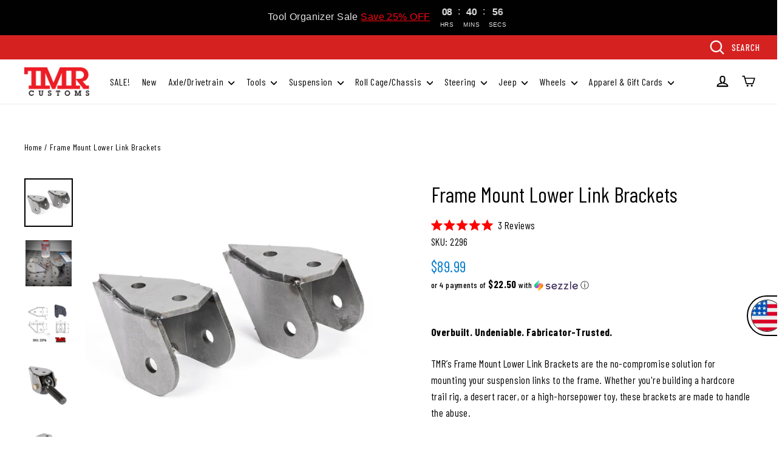

--- FILE ---
content_type: text/css
request_url: https://www.tmrcustoms.com/cdn/shop/t/46/assets/theme.scss.css?v=35736924618293336091756369770
body_size: 30091
content:
.clearfix:after{content:"";display:table;clear:both}@keyframes spin{0%{transform:rotate(0)}to{transform:rotate(360deg)}}@keyframes fadeIn{0%,35%{opacity:0}to{opacity:1}}@keyframes heroContentIn{0%,35%{opacity:0;transform:translateY(8px)}60%{opacity:1}to{transform:translateY(0)}}*,input,:before,:after{box-sizing:border-box}html,body{padding:0;margin:0}article,aside,details,figcaption,figure,footer,header,hgroup,main,nav,section,summary{display:block}audio,canvas,progress,video{display:inline-block;vertical-align:baseline}input[type=number]::-webkit-inner-spin-button,input[type=number]::-webkit-outer-spin-button{height:auto}input[type=search]::-webkit-search-cancel-button,input[type=search]::-webkit-search-decoration{-webkit-appearance:none}.grid{list-style:none;padding:0;margin:0 0 0 -50px}.grid:after{content:"";display:table;clear:both}@media only screen and (max-width: 589px){.grid{margin-left:-22px}}.template-collection .grid{margin-left:0}.grid--small{margin-left:-10px}.grid--small .grid__item{padding-left:10px}.grid__item{float:left;width:100%;padding-left:50px;min-height:1px}@media only screen and (max-width: 589px){.grid__item{padding-left:22px}}.grid__item[class*=--push]{position:relative}.grid--no-gutters{margin-left:0}.grid--no-gutters .grid__item{padding-left:0}.grid--small-gutters{margin-left:-10px;margin-bottom:-10px}.grid--small-gutters .grid__item{padding-left:10px;padding-bottom:10px}.grid--flush-bottom{margin-bottom:-30px;overflow:auto}.grid--flush-bottom>.grid__item{margin-bottom:30px}.grid--full{margin-left:0}.grid--full>.grid__item{padding-left:0}@media only screen and (min-width: 590px){.grid--table-large{display:table;width:100%;table-layout:fixed}.grid--table-large>.grid__item{display:table-cell;vertical-align:middle;float:none}}@media only screen and (min-width: 600px){#sca-fg-open-modal{padding:0 12px 0 50px!important}}.one-whole{width:100%}.one-half{width:50%}.one-third{width:33.33333%}.two-thirds{width:66.66667%}.one-quarter{width:25%}.two-quarters{width:50%}.three-quarters{width:75%}.one-fifth{width:20%}.two-fifths{width:40%}.three-fifths{width:60%}.four-fifths{width:80%}.one-sixth{width:16.66667%}.two-sixths{width:33.33333%}.three-sixths{width:50%}.four-sixths{width:66.66667%}.five-sixths{width:83.33333%}.one-eighth{width:12.5%}.two-eighths{width:25%}.three-eighths{width:37.5%}.four-eighths{width:50%}.five-eighths{width:62.5%}.six-eighths{width:75%}.seven-eighths{width:87.5%}.one-tenth{width:10%}.two-tenths{width:20%}.three-tenths{width:30%}.four-tenths{width:40%}.five-tenths{width:50%}.six-tenths{width:60%}.seven-tenths{width:70%}.eight-tenths{width:80%}.nine-tenths{width:90%}.one-twelfth{width:8.33333%}.two-twelfths{width:16.66667%}.three-twelfths{width:25%}.four-twelfths{width:33.33333%}.five-twelfths{width:41.66667%}.six-twelfths{width:50%}.seven-twelfths{width:58.33333%}.eight-twelfths{width:66.66667%}.nine-twelfths{width:75%}.ten-twelfths{width:83.33333%}.eleven-twelfths{width:91.66667%}.show{display:block!important}.hide{display:none!important}.text-left{text-align:left!important}.text-right{text-align:right!important}.text-center{text-align:center!important}@media only screen and (max-width: 589px){.small--one-whole{width:100%}.small--one-half{width:50%}.small--one-third{width:33.33333%}.small--two-thirds{width:66.66667%}.small--one-quarter{width:25%}.small--two-quarters{width:50%}.small--three-quarters{width:75%}.small--one-fifth{width:20%}.small--two-fifths{width:40%}.small--three-fifths{width:60%}.small--four-fifths{width:80%}.small--one-sixth{width:16.66667%}.small--two-sixths{width:33.33333%}.small--three-sixths{width:50%}.small--four-sixths{width:66.66667%}.small--five-sixths{width:83.33333%}.small--one-eighth{width:12.5%}.small--two-eighths{width:25%}.small--three-eighths{width:37.5%}.small--four-eighths{width:50%}.small--five-eighths{width:62.5%}.small--six-eighths{width:75%}.small--seven-eighths{width:87.5%}.small--one-tenth{width:10%}.small--two-tenths{width:20%}.small--three-tenths{width:30%}.small--four-tenths{width:40%}.small--five-tenths{width:50%}.small--six-tenths{width:60%}.small--seven-tenths{width:70%}.small--eight-tenths{width:80%}.small--nine-tenths{width:90%}.small--one-twelfth{width:8.33333%}.small--two-twelfths{width:16.66667%}.small--three-twelfths{width:25%}.small--four-twelfths{width:33.33333%}.small--five-twelfths{width:41.66667%}.small--six-twelfths{width:50%}.small--seven-twelfths{width:58.33333%}.small--eight-twelfths{width:66.66667%}.small--nine-twelfths{width:75%}.small--ten-twelfths{width:83.33333%}.small--eleven-twelfths{width:91.66667%}.grid--uniform .small--one-half:nth-child(odd),.grid--uniform .small--one-third:nth-child(3n+1),.grid--uniform .small--one-quarter:nth-child(4n+1),.grid--uniform .small--one-fifth:nth-child(5n+1),.grid--uniform .small--one-sixth:nth-child(6n+1),.grid--uniform .small--two-sixths:nth-child(3n+1),.grid--uniform .small--three-sixths:nth-child(odd),.grid--uniform .small--one-eighth:nth-child(8n+1),.grid--uniform .small--two-eighths:nth-child(4n+1),.grid--uniform .small--four-eighths:nth-child(odd),.grid--uniform .small--five-tenths:nth-child(odd),.grid--uniform .small--one-twelfth:nth-child(12n+1),.grid--uniform .small--two-twelfths:nth-child(6n+1),.grid--uniform .small--three-twelfths:nth-child(4n+1),.grid--uniform .small--four-twelfths:nth-child(3n+1),.grid--uniform .small--six-twelfths:nth-child(odd){clear:both}}@media only screen and (min-width: 590px){.medium-up--one-whole{width:100%}.medium-up--one-half{width:50%}.medium-up--one-third{width:33.33333%}.medium-up--two-thirds{width:66.66667%}.medium-up--one-quarter{width:25%}.medium-up--two-quarters{width:50%}.medium-up--three-quarters{width:75%}.medium-up--one-fifth{width:20%}.medium-up--two-fifths{width:40%}.medium-up--three-fifths{width:60%}.medium-up--four-fifths{width:80%}.medium-up--one-sixth{width:16.66667%}.medium-up--two-sixths{width:33.33333%}.medium-up--three-sixths{width:50%}.medium-up--four-sixths{width:66.66667%}.medium-up--five-sixths{width:83.33333%}.medium-up--one-eighth{width:12.5%}.medium-up--two-eighths{width:25%}.medium-up--three-eighths{width:37.5%}.medium-up--four-eighths{width:50%}.medium-up--five-eighths{width:62.5%}.medium-up--six-eighths{width:75%}.medium-up--seven-eighths{width:87.5%}.medium-up--one-tenth{width:10%}.medium-up--two-tenths{width:20%}.medium-up--three-tenths{width:30%}.medium-up--four-tenths{width:40%}.medium-up--five-tenths{width:50%}.medium-up--six-tenths{width:60%}.medium-up--seven-tenths{width:70%}.medium-up--eight-tenths{width:80%}.medium-up--nine-tenths{width:90%}.medium-up--one-twelfth{width:8.33333%}.medium-up--two-twelfths{width:16.66667%}.medium-up--three-twelfths{width:25%}.medium-up--four-twelfths{width:33.33333%}.medium-up--five-twelfths{width:41.66667%}.medium-up--six-twelfths{width:50%}.medium-up--seven-twelfths{width:58.33333%}.medium-up--eight-twelfths{width:66.66667%}.medium-up--nine-twelfths{width:75%}.medium-up--ten-twelfths{width:83.33333%}.medium-up--eleven-twelfths{width:91.66667%}.grid--uniform .medium-up--one-half:nth-child(odd),.grid--uniform .medium-up--one-third:nth-child(3n+1),.grid--uniform .medium-up--one-quarter:nth-child(4n+1),.grid--uniform .medium-up--one-fifth:nth-child(5n+1),.grid--uniform .medium-up--one-sixth:nth-child(6n+1),.grid--uniform .medium-up--two-sixths:nth-child(3n+1),.grid--uniform .medium-up--three-sixths:nth-child(odd),.grid--uniform .medium-up--one-eighth:nth-child(8n+1),.grid--uniform .medium-up--two-eighths:nth-child(4n+1),.grid--uniform .medium-up--four-eighths:nth-child(odd),.grid--uniform .medium-up--five-tenths:nth-child(odd),.grid--uniform .medium-up--one-twelfth:nth-child(12n+1),.grid--uniform .medium-up--two-twelfths:nth-child(6n+1),.grid--uniform .medium-up--three-twelfths:nth-child(4n+1),.grid--uniform .medium-up--four-twelfths:nth-child(3n+1),.grid--uniform .medium-up--six-twelfths:nth-child(odd){clear:both}}@media only screen and (min-width: 1050px){.widescreen--one-whole{width:100%}.widescreen--one-half{width:50%}.widescreen--one-third{width:33.33333%}.widescreen--two-thirds{width:66.66667%}.widescreen--one-quarter{width:25%}.widescreen--two-quarters{width:50%}.widescreen--three-quarters{width:75%}.widescreen--one-fifth{width:20%}.widescreen--two-fifths{width:40%}.widescreen--three-fifths{width:60%}.widescreen--four-fifths{width:80%}.widescreen--one-sixth{width:16.66667%}.widescreen--two-sixths{width:33.33333%}.widescreen--three-sixths{width:50%}.widescreen--four-sixths{width:66.66667%}.widescreen--five-sixths{width:83.33333%}.widescreen--one-eighth{width:12.5%}.widescreen--two-eighths{width:25%}.widescreen--three-eighths{width:37.5%}.widescreen--four-eighths{width:50%}.widescreen--five-eighths{width:62.5%}.widescreen--six-eighths{width:75%}.widescreen--seven-eighths{width:87.5%}.widescreen--one-tenth{width:10%}.widescreen--two-tenths{width:20%}.widescreen--three-tenths{width:30%}.widescreen--four-tenths{width:40%}.widescreen--five-tenths{width:50%}.widescreen--six-tenths{width:60%}.widescreen--seven-tenths{width:70%}.widescreen--eight-tenths{width:80%}.widescreen--nine-tenths{width:90%}.widescreen--one-twelfth{width:8.33333%}.widescreen--two-twelfths{width:16.66667%}.widescreen--three-twelfths{width:25%}.widescreen--four-twelfths{width:33.33333%}.widescreen--five-twelfths{width:41.66667%}.widescreen--six-twelfths{width:50%}.widescreen--seven-twelfths{width:58.33333%}.widescreen--eight-twelfths{width:66.66667%}.widescreen--nine-twelfths{width:75%}.widescreen--ten-twelfths{width:83.33333%}.widescreen--eleven-twelfths{width:91.66667%}.grid--uniform .widescreen--one-half:nth-child(odd),.grid--uniform .widescreen--one-third:nth-child(3n+1),.grid--uniform .widescreen--one-quarter:nth-child(4n+1),.grid--uniform .widescreen--one-fifth:nth-child(5n+1),.grid--uniform .widescreen--one-sixth:nth-child(6n+1),.grid--uniform .widescreen--two-sixths:nth-child(3n+1),.grid--uniform .widescreen--three-sixths:nth-child(odd),.grid--uniform .widescreen--one-eighth:nth-child(8n+1),.grid--uniform .widescreen--two-eighths:nth-child(4n+1),.grid--uniform .widescreen--four-eighths:nth-child(odd),.grid--uniform .widescreen--five-tenths:nth-child(odd),.grid--uniform .widescreen--one-twelfth:nth-child(12n+1),.grid--uniform .widescreen--two-twelfths:nth-child(6n+1),.grid--uniform .widescreen--three-twelfths:nth-child(4n+1),.grid--uniform .widescreen--four-twelfths:nth-child(3n+1),.grid--uniform .widescreen--six-twelfths:nth-child(odd){clear:both}}@media only screen and (max-width: 589px){.small--show{display:block!important}.small--hide{display:none!important}.small--text-left{text-align:left!important}.small--text-right{text-align:right!important}.small--text-center{text-align:center!important}}@media only screen and (max-width: 768px){.medium-down--show{display:block!important}.medium-down--hide{display:none!important}.medium-down--text-left{text-align:left!important}.medium-down--text-right{text-align:right!important}.medium-down--text-center{text-align:center!important}}@media only screen and (min-width: 590px){.medium-up--show{display:block!important}.medium-up--hide{display:none!important}.medium-up--text-left{text-align:left!important}.medium-up--text-right{text-align:right!important}.medium-up--text-center{text-align:center!important}}@media only screen and (min-width: 769px){.large-up--show{display:block!important}.large-up--hide{display:none!important}.large-up--text-left{text-align:left!important}.large-up--text-right{text-align:right!important}.large-up--text-center{text-align:center!important}}@media only screen and (min-width: 1050px){.widescreen--show{display:block!important}.widescreen--hide{display:none!important}.widescreen--text-left{text-align:left!important}.widescreen--text-right{text-align:right!important}.widescreen--text-center{text-align:center!important}}@media only screen and (min-width: 590px){.medium-up--push-one-half{left:50%}.medium-up--push-one-third{left:33.33333%}.medium-up--push-two-thirds{left:66.66667%}.medium-up--push-one-quarter{left:25%}.medium-up--push-two-quarters{left:50%}.medium-up--push-three-quarters{left:75%}.medium-up--push-one-fifth{left:20%}.medium-up--push-two-fifths{left:40%}.medium-up--push-three-fifths{left:60%}.medium-up--push-four-fifths{left:80%}.medium-up--push-one-sixth{left:16.66667%}.medium-up--push-two-sixths{left:33.33333%}.medium-up--push-three-sixths{left:50%}.medium-up--push-four-sixths{left:66.66667%}.medium-up--push-five-sixths{left:83.33333%}.medium-up--push-one-eighth{left:12.5%}.medium-up--push-two-eighths{left:25%}.medium-up--push-three-eighths{left:37.5%}.medium-up--push-four-eighths{left:50%}.medium-up--push-five-eighths{left:62.5%}.medium-up--push-six-eighths{left:75%}.medium-up--push-seven-eighths{left:87.5%}.medium-up--push-one-tenth{left:10%}.medium-up--push-two-tenths{left:20%}.medium-up--push-three-tenths{left:30%}.medium-up--push-four-tenths{left:40%}.medium-up--push-five-tenths{left:50%}.medium-up--push-six-tenths{left:60%}.medium-up--push-seven-tenths{left:70%}.medium-up--push-eight-tenths{left:80%}.medium-up--push-nine-tenths{left:90%}.medium-up--push-one-twelfth{left:8.33333%}.medium-up--push-two-twelfths{left:16.66667%}.medium-up--push-three-twelfths{left:25%}.medium-up--push-four-twelfths{left:33.33333%}.medium-up--push-five-twelfths{left:41.66667%}.medium-up--push-six-twelfths{left:50%}.medium-up--push-seven-twelfths{left:58.33333%}.medium-up--push-eight-twelfths{left:66.66667%}.medium-up--push-nine-twelfths{left:75%}.medium-up--push-ten-twelfths{left:83.33333%}.medium-up--push-eleven-twelfths{left:91.66667%}}[tabindex="-1"]:focus{outline:none}html:not(.tab-outline) *:focus{outline:none}.is-transitioning{display:block!important;visibility:visible!important}.display-table{display:table;table-layout:fixed;width:100%}.display-table-cell{display:table-cell;vertical-align:middle;float:none}@media only screen and (min-width: 590px){.medium-up--display-table{display:table;table-layout:fixed;width:100%}.medium-up--display-table-cell{display:table-cell;vertical-align:middle;float:none}}.visually-hidden{clip:rect(0 0 0 0);clip:rect(0,0,0,0);overflow:hidden;position:absolute;height:1px;width:1px}.visually-invisible{opacity:0}.media,.media-flex{overflow:hidden;_overflow:visible;zoom:1}.media-img{float:left;margin-right:40px}.media-img-right{float:right;margin-left:40px}.media-img img,.media-img-right img{display:block}.skip-link:focus{clip:auto;width:auto;height:auto;margin:0;color:#000;background-color:#fff;padding:10px;opacity:1;z-index:10000;transition:none}html{-ms-touch-action:manipulation;touch-action:manipulation}html,body{background-color:#fff;color:#000}.page-width{max-width:1300px;margin:0 auto}.page-width,.page-full{padding:0 25px}@media only screen and (min-width: 590px){.page-width,.page-full{padding:0 40px}}@media only screen and (max-width: 589px){.page-width--flush-small{padding:0}}.page-content,.shopify-policy__container{padding-top:30px;padding-bottom:30px}@media only screen and (min-width: 590px){.page-content,.shopify-policy__container{padding-top:60px;padding-bottom:60px}}.page-content--with-blocks{padding-bottom:0}@media only screen and (max-width: 589px){.product-section .page-content{padding-top:20px}}.product-section.product-template__variant-hidden .variant-wrapper,.product-section.product-template__variant-hidden .add-to-cart{display:none}.product-section.product-template__variant-hidden .add-to-cart[dpo_add2cart]{display:block!important}.dpo_cart_edit_container{display:none!important}.main-content{display:block;min-height:300px}@media only screen and (min-width: 590px){.main-content{min-height:700px}}hr,.hr--small,.hr--medium,.hr--large{height:1px;border:0;border-top:1px solid #e8e8e1}.hr--small{margin:15px auto}.hr--medium{margin:25px auto}@media only screen and (min-width: 590px){.hr--medium{margin:35px auto}}.hr--large{margin:40px auto}@media only screen and (min-width: 590px){.hr--large{margin:60px auto}}.page-blocks+.hr--large{margin-top:0}.hr--clear{border:0}@media only screen and (max-width: 589px){.table--responsive thead{display:none}.table--responsive tr{display:block}.table--responsive tr,.table--responsive td{float:left;clear:both;width:100%}.table--responsive th,.table--responsive td{display:block;text-align:right;padding:15px}.table--responsive td:before{content:attr(data-label);float:left;font-family:Barlow Condensed,sans-serif;font-weight:400;letter-spacing:0em;line-height:1.5;text-transform:uppercase;letter-spacing:.2em;font-size:12px;padding-right:10px}}@media only screen and (max-width: 589px){.table--small-hide{display:none!important}.table__section+.table__section{position:relative;margin-top:10px;padding-top:15px}.table__section+.table__section:after{content:"";display:block;position:absolute;top:0;left:15px;right:15px;border-bottom:1px solid #e8e8e1}}body,input,textarea,button,select,p{font-family:Barlow Condensed,sans-serif;letter-spacing:.025em;line-height:1.6;font-size:17px;-webkit-font-smoothing:antialiased;-webkit-text-size-adjust:100%;text-rendering:optimizeSpeed}body{font-weight:400}p,.paragraph{margin:0 0 20px}p img,.paragraph img{margin:0}em{font-style:italic}b,strong{font-weight:700}small{font-size:.9em}sup,sub{position:relative;font-size:60%;vertical-align:baseline}sup{top:-.5em}sub{bottom:-.5em}blockquote,.rte blockquote{margin:0;padding:20px 40px 40px}blockquote p,.rte blockquote p{font-size:20px;margin-bottom:0}blockquote p+cite,.rte blockquote p+cite{margin-top:20px}blockquote cite,.rte blockquote cite{display:block}blockquote cite:before,.rte blockquote cite:before{content:"\2014  "}code,pre{background-color:#faf7f5;font-family:Consolas,monospace;font-size:1em;border:0 none;padding:0 2px;color:#51ab62}pre{overflow:auto;padding:20px;margin:0 0 40px}label,.label{font-family:Barlow Condensed,sans-serif;font-weight:400;letter-spacing:0em;line-height:1.5;text-transform:uppercase;letter-spacing:.2em;font-size:.70588em}@media only screen and (min-width: 590px){label,.label{font-size:.76471em}}label,.label-info{display:block;margin-bottom:10px}h1,.h1,h2,.h2,h3,.h3,h4,.h4,h5,.h5,h6,.h6{display:block;font-family:Barlow Condensed,sans-serif;font-weight:400;letter-spacing:0em;line-height:1.5;margin:0 0 10px}h1 a,.h1 a,h2 a,.h2 a,h3 a,.h3 a,h4 a,.h4 a,h5 a,.h5 a,h6 a,.h6 a{text-decoration:none;font-weight:inherit}@media only screen and (min-width: 590px){h1,.h1,h2,.h2,h3,.h3,h4,.h4,h5,.h5,h6,.h6{margin:0 0 20px}}h1,.h1{font-size:1.70588em}@media only screen and (min-width: 590px){h1,.h1{font-size:2.05882em}}h2,.h2{font-size:1.52941em}@media only screen and (min-width: 590px){h2,.h2{font-size:1.82353em}}h3,.h3{font-size:1.47059em}@media only screen and (min-width: 590px){h3,.h3{font-size:1.70588em}}h4,.h4{font-size:.94118em}@media only screen and (min-width: 590px){h4,.h4{font-size:1.05882em}}h5,.h5,h6,.h6{font-size:1em}.text-spacing{margin-bottom:20px}.rte h1,.rte .h1{font-size:1.70588em}@media only screen and (min-width: 590px){.rte h1,.rte .h1{font-size:2.05882em}}.rte h2,.rte .h2{font-size:1.47059em}@media only screen and (min-width: 590px){.rte h2,.rte .h2{font-size:1.70588em}}.rte h3,.rte .h3{font-size:1.17647em}@media only screen and (min-width: 590px){.rte h3,.rte .h3{font-size:1.41176em}}.rte h4,.rte .h4{font-size:1em}@media only screen and (min-width: 590px){.rte h4,.rte .h4{font-size:1.17647em}}@media only screen and (max-width: 589px){.rte table{font-size:.82353em}.rte table td,.rte table th{padding:6px 8px}}.collapsible-content .rte table{font-size:.82353em}.collapsible-content .rte table td,.collapsible-content .rte table th{padding:6px 8px}.larger-text .h3{font-size:1.70588em}@media only screen and (min-width: 590px){.larger-text .h3{font-size:2.05882em}}.larger-text p{font-size:1.05882em}@media only screen and (min-width: 590px){.larger-text p{font-size:1.11765em}}.larger-text .subtitle{font-size:.88235em;font-family:Barlow Condensed,sans-serif;letter-spacing:.025em;line-height:1.6;text-transform:uppercase;letter-spacing:.2em;margin-bottom:5px}@media only screen and (min-width: 590px){.larger-text .subtitle{font-size:1em}}.date{display:inline-block;line-height:1.7;margin-bottom:5px;font-family:Barlow Condensed,sans-serif;font-weight:400;letter-spacing:0em;line-height:1.5;text-transform:uppercase;letter-spacing:.2em}@media only screen and (min-width: 590px){.date{margin-bottom:0}}.section-header .date:last-child{margin-bottom:40px}.comment-author{margin-bottom:0;font-size:16px}.comment-date{font-family:Barlow Condensed,sans-serif;letter-spacing:.025em;line-height:1.6;text-transform:uppercase;letter-spacing:.2em;font-size:.70588em;display:block;margin-top:3px}@media only screen and (max-width: 589px){.comment-date{font-size:.58824em;margin-bottom:20px}}.ajaxcart__product-name{font-size:1em;line-height:1.3}@media only screen and (min-width: 590px){.ajaxcart__product-name{font-size:1.17647em}}.ajaxcart__product-meta{font-size:.82353em;line-height:1.3}@media only screen and (min-width: 590px){.ajaxcart__product-meta{font-size:.94118em}}.ajaxcart__subtotal{font-family:Barlow Condensed,sans-serif;font-weight:400;letter-spacing:0em;line-height:1.5;text-transform:uppercase;letter-spacing:.2em;font-size:.82353em;margin-bottom:10px}@media only screen and (min-width: 590px){.ajaxcart__subtotal{font-size:1em}}.ajaxcart__price{font-size:.88235em;line-height:1.2;margin-bottom:10px}@media only screen and (min-width: 590px){.ajaxcart__price{font-size:1em}}.ajaxcart__note{font-size:.58824em;opacity:.8;margin-bottom:0}@media only screen and (min-width: 590px){.ajaxcart__note{font-size:.70588em}}.ajaxcart__note--terms{margin-top:10px}.ajaxcart__note--terms input{vertical-align:middle}.ajaxcart__note--terms label{display:inline}.ajaxcart__note--terms a{text-decoration:underline}.ajaxcart__savings,.cart__savings{font-size:1.17647em}.skrim__title{font-size:.94118em;font-family:Barlow Condensed,sans-serif;font-weight:400;letter-spacing:0em;line-height:1.5}@media only screen and (min-width: 590px){.skrim__title{font-size:18px;line-height:18px}}.rte .enlarge-text{margin:0}.rte .enlarge-text p{font-size:1.11765em}@media only screen and (min-width: 590px){.rte .enlarge-text p{font-size:1.41176em}}.rte .enlarge-text p:last-child{margin-bottom:0}@media only screen and (min-width: 590px){.rte .enlarge-text--offset p{padding-right:15%}.text-center .rte .enlarge-text--offset p{padding:0 5%}}ul,ol{margin:0 0 20px 40px;padding:0;text-rendering:optimizeLegibility}ol ol{list-style:lower-alpha}ol{list-style:decimal}ul ul,ul ol,ol ol,ol ul{margin:4px 0 5px 20px}li{margin-bottom:.25em}ul.square{list-style:square outside}ul.disc{list-style:disc outside}ol.alpha{list-style:lower-alpha outside}.no-bullets{list-style:none outside;margin-left:0}.inline-list{padding:0;margin:0}.inline-list li{display:inline-block;margin-bottom:0;vertical-align:middle}table{width:100%;border-spacing:1px;position:relative;border:0 none;background:#e8e8e1}.table-wrapper{max-width:100%;overflow:auto;-webkit-overflow-scrolling:touch}td,th{border:0 none;text-align:left;padding:10px 15px;background:#fff}th,.table__title{font-weight:700}a,.text-link{color:#000;text-decoration:none;background:transparent}a:hover,.text-link:hover{color:#000}.section-header__title .account-link{font-size:18px}.page-content.customers{max-width:980px;margin:0 auto;padding-top:30px;padding-bottom:30px}.customers a{text-decoration:none;border-bottom:2px solid rgba(0,0,0,.1);position:relative}.customers a:after{content:"";position:absolute;bottom:-2px;left:0;width:0%;border-bottom:2px solid black;transition:width .5s ease}.customers a:hover:after,.customers a:focus:after{width:100%}.text-link{display:inline;border:0 none;background:none;padding:0;margin:0}.rte a,.shopify-policy__container a{color:#000}button{overflow:visible}button[disabled],html input[disabled]{cursor:default}.btn,.rte .btn,.shopify-payment-button .shopify-payment-button__button--unbranded,.product-reviews .spr-summary-actions a,.product-reviews .spr-button{font-family:Barlow Condensed,sans-serif;font-weight:400;letter-spacing:0em;line-height:1.5;display:inline-block;padding:9px 20px;margin:0;width:auto;min-width:105px;line-height:1.42;font-size:.94118em;text-decoration:none;text-align:center;vertical-align:middle;white-space:normal;cursor:pointer;border:1px solid transparent;-webkit-user-select:none;-moz-user-select:none;-ms-user-select:none;user-select:none;-webkit-appearance:none;-moz-appearance:none;border-radius:0;color:#fff;background:#007acc;transition:padding-right .3s,background .3s}@media only screen and (max-width: 589px){.btn,.rte .btn,.shopify-payment-button .shopify-payment-button__button--unbranded,.product-reviews .spr-summary-actions a,.product-reviews .spr-button{font-size:.82353em;padding:8px 18px}}.btn:hover,.rte .btn:hover,.shopify-payment-button .shopify-payment-button__button--unbranded:hover,.product-reviews .spr-summary-actions a:hover,.product-reviews .spr-button:hover{color:#fff;background-color:#007acc}.btn[disabled],.btn.disabled,.rte .btn[disabled],.rte .btn.disabled,.shopify-payment-button .shopify-payment-button__button--unbranded[disabled],.shopify-payment-button .shopify-payment-button__button--unbranded.disabled,.product-reviews .spr-summary-actions a[disabled],.product-reviews .spr-summary-actions a.disabled,.product-reviews .spr-button[disabled],.product-reviews .spr-button.disabled{cursor:default;transition:none;opacity:.5}.shopify-payment-button .shopify-payment-button__button--unbranded:hover:not([disabled]){color:#fff;background-color:#007acc}.btn--black{background-color:#000!important}.btn--no-animate{background-image:none;transition:none}.btn:not(.btn--no-animate):not(.btn--tertiary){background:#007acc url(//www.tmrcustoms.com/cdn/shop/t/46/assets/button-arrow.png) no-repeat 150% 35%;background-size:29px}@media only screen and (-webkit-min-device-pixel-ratio: 1.25),only screen and (min--moz-device-pixel-ratio: 1.25),only screen and (min-device-pixel-ratio: 1.25),only screen and (-webkit-min-device-pixel-ratio: 2.08333),only screen and (min-resolution: 200dpi),only screen and (-webkit-min-device-pixel-ratio: 1.25),only screen and (min-resolution: 1.25dppx){.btn:not(.btn--no-animate):not(.btn--tertiary){background-image:url(//www.tmrcustoms.com/cdn/shop/t/46/assets/button-arrow-2x.png)}}.btn:not(.btn--no-animate):not(.btn--tertiary):hover{padding-right:55px;background-position:91% 35%}.btn:not(.btn--no-animate):not(.btn--tertiary)[disabled]:hover,.btn:not(.btn--no-animate):not(.btn--tertiary).disabled:hover{padding:8px 18px;background-image:none}.btn--small:not(.btn--no-animate):not(.btn--tertiary):hover{background-position:91% 45%;padding-right:51px}.btn--tertiary,.rte .btn--tertiary{background-color:transparent;border:1px solid #e8e8e1;color:#000;font-weight:400;font-size:12px;padding:6px 10px;color:#fff;background:#007acc}@media only screen and (min-width: 590px){.btn--tertiary,.rte .btn--tertiary{font-size:14px}}.btn--tertiary:hover,.rte .btn--tertiary:hover{background-color:transparent;color:#000}.btn--tertiary[disabled],.btn--tertiary.disabled,.rte .btn--tertiary[disabled],.rte .btn--tertiary.disabled{cursor:default;color:#252525;background-color:#aaa}.btn--small,.collapsibles-wrapper .spr-summary-actions a,.collapsibles-wrapper .spr-button{padding:6px 12px;font-size:.82353em;background-position:150% 45%;min-width:105px}@media only screen and (max-width: 589px){.btn--small,.collapsibles-wrapper .spr-summary-actions a,.collapsibles-wrapper .spr-button{font-size:.70588em;padding:5px 11px}}.btn--large{padding:15px 20px;font-size:1.05882em}.btn--full{width:100%;padding:9px 20px;font-size:.94118em}.btn--inverse{background-color:transparent!important;border:2px solid #fff;color:#fff}.btn--inverse:hover,.btn--inverse:active{background-color:transparent}.hero__link .btn--inverse{color:#fff;border-color:#fff}.btn--body,.btn--body:hover,.btn--body:active{background-color:#fff;color:#000}.btn--circle{padding:10px;border-radius:50%;min-width:0;line-height:1}.btn--circle .icon{width:20px;height:20px}.btn--circle:before,.btn--circle:after{content:none;background:none;width:auto}.btn--circle.btn--large .icon{width:30px;height:30px}.btn--circle.btn--large{padding:15px}.btn--loading{position:relative;text-indent:-9999px;background-color:#006bb3;color:#006bb3}.btn--loading:hover,.btn--loading:active{background-color:#006bb3;color:#006bb3;background-image:none!important}.btn--loading:after{content:"";display:block;width:24px;height:24px;position:absolute;left:50%;top:50%;margin-left:-12px;margin-top:-12px;border-radius:50%;border:3px solid white;border-top-color:transparent;animation:spin 1s infinite linear}.return-link{font-family:Barlow Condensed,sans-serif;font-weight:400;letter-spacing:0em;line-height:1.5;font-size:1.05882em;text-align:center}@media only screen and (min-width: 590px){.return-link{font-size:1.17647em}}.return-link .icon{width:27px;margin-right:8px}.collapsible-trigger-btn{display:block;width:100%;text-align:left;padding:22.85714px 0}@media only screen and (max-width: 589px){.collapsible-trigger-btn{padding:20px 0}}.collapsible-trigger-btn.btn--tertiary{padding:6px 10px;width:auto}.collapsible-trigger-btn--borders{border-top:1px solid #e8e8e1}.collapsible-content+.collapsible-trigger-btn--borders{margin-top:-1px}.collapsible-trigger-btn--borders+.collapsible-content .collapsible-content__inner{padding-bottom:20px}.shopify-payment-button{margin-top:10px}.shopify-payment-button .shopify-payment-button__button--unbranded{display:block;width:100%;transition:none}.shopify-payment-button .shopify-payment-button__button--unbranded:hover,.shopify-payment-button .shopify-payment-button__button--unbranded:hover:not([disabled]){background-position:150% 35%;padding:9px 20px}.payment-buttons .add-to-cart,.payment-buttons .shopify-payment-button,.payment-buttons .shopify-payment-button__button--unbranded{min-height:50px}.payment-buttons .btn--tertiary{font-family:Barlow Condensed,sans-serif;font-weight:400;letter-spacing:0em;line-height:1.5;font-size:.94118em;padding:9px 20px;border-radius:0}@media only screen and (max-width: 589px){.payment-buttons .btn--tertiary{font-size:.82353em;padding:8px 18px}}.shopify-payment-button__button--hidden{display:none!important}img{border:0 none}svg:not(:root){overflow:hidden}img,iframe{max-width:100%}img[data-sizes=auto]{display:block;width:100%}.lazyload{opacity:0}.no-js .lazyload{display:none}.lazyloaded{opacity:1;transition:opacity .4s ease}.video-wrapper{position:relative;overflow:hidden;max-width:100%;padding-bottom:56.25%;height:0;height:auto}.video-wrapper iframe{position:absolute;top:0;left:0;width:100%;height:100%}.video-wrapper--modal{width:1000px}.grid__image-ratio{background-repeat:no-repeat;background-size:contain;background-position:center center;background-color:#fff;opacity:0}.grid__image-ratio.lazyloaded{opacity:1;animation:zoom-fade 1s cubic-bezier(.26,.54,.32,1) 0s forwards;transition:none}.grid__image-ratio:before{content:"";display:block;height:0;width:100%}.grid__image-ratio--cover{background-size:cover}.grid__image-ratio--wide:before{padding-bottom:56.25%}.grid__image-ratio--landscape:before{padding-bottom:75%}.grid__image-ratio--square:before{padding-bottom:100%}.grid__image-ratio--portrait:before{padding-bottom:150%}form{margin:0}.form-vertical{margin-bottom:20px}.inline{display:inline}@media only screen and (max-width: 768px){input,textarea{font-size:16px}}button,input,textarea{-webkit-appearance:none;-moz-appearance:none}button{background:none;border:none;display:inline-block;cursor:pointer}fieldset{border:1px solid #e8e8e1;padding:20px}legend{border:0;padding:0}button,input[type=submit]{cursor:pointer}input,textarea,select{border:1px solid #e8e8e1;max-width:100%;padding:8px 10px;border-radius:0}input[disabled],input.disabled,textarea[disabled],textarea.disabled,select[disabled],select.disabled{cursor:default;background-color:#aaa;border-color:#6a6a6a}input.input-full,textarea.input-full,select.input-full{width:100%}textarea{min-height:100px}input[type=checkbox],input[type=radio]{margin:0 10px 0 0;padding:0;width:auto}input[type=checkbox]{-webkit-appearance:checkbox;-moz-appearance:checkbox}input[type=radio]{-webkit-appearance:radio;-moz-appearance:radio}input[type=image]{padding-left:0;padding-right:0}select{-webkit-appearance:none;-moz-appearance:none;appearance:none;background-position:right center;background-image:url(//www.tmrcustoms.com/cdn/shop/t/46/assets/ico-select.svg);background-repeat:no-repeat;background-position:right 10px center;background-color:transparent;background-size:11px;display:inline-block;vertical-align:middle;padding-right:28px;text-indent:.01px;text-overflow:"";cursor:pointer;color:inherit}optgroup{font-weight:700}option{color:#000;background-color:#fff}select::-ms-expand{display:none}.hidden-label{clip:rect(0 0 0 0);clip:rect(0,0,0,0);overflow:hidden;position:absolute;height:1px;width:1px}label[for]{cursor:pointer}.form-vertical input,.form-vertical select,.form-vertical textarea{display:block;margin-bottom:30px}.form-vertical input[type=checkbox],.form-vertical input[type=radio],.form-vertical .btn{display:inline-block}small{display:block}input.error,textarea.error{border-color:#d02e2e;background-color:#fff6f6;color:#d02e2e}label.error{color:#d02e2e}.selector-wrapper label{margin-right:10px}.selector-wrapper+.selector-wrapper{margin-top:20px}.input-group{display:-ms-flexbox;display:flex}.input-group .input-group-field:first-child,.input-group .input-group-btn:first-child,.input-group .input-group-btn:first-child>.btn,.input-group input[type=hidden]:first-child+.input-group-field,.input-group input[type=hidden]:first-child+.input-group-btn>.btn{border-radius:0}.input-group .input-group-field:last-child,.input-group .input-group-btn:last-child>.btn{border-radius:0}.input-group input::-moz-focus-inner{border:0;padding:0;margin-top:-1px;margin-bottom:-1px}.input-group-field,.input-group-btn{margin:0}.input-group .input-group-field{-ms-flex:1 1 auto;flex:1 1 auto}.input-group-btn{-ms-flex:0 1 auto;flex:0 1 auto;padding:0}.input-group-btn .icon{vertical-align:initial}.input-group-btn .btn{margin-top:0;height:100%;background-image:none!important}.input-group-btn .btn:hover{padding-right:20px!important}.icon{display:inline-block;width:20px;height:20px;vertical-align:middle;fill:currentColor}.no-svg .icon{display:none}.icon--full-color{fill:initial}svg.icon:not(.icon--full-color) circle,svg.icon:not(.icon--full-color) ellipse,svg.icon:not(.icon--full-color) g,svg.icon:not(.icon--full-color) line,svg.icon:not(.icon--full-color) path,svg.icon:not(.icon--full-color) polygon,svg.icon:not(.icon--full-color) polyline,svg.icon:not(.icon--full-color) rect,symbol.icon:not(.icon--full-color) circle,symbol.icon:not(.icon--full-color) ellipse,symbol.icon:not(.icon--full-color) g,symbol.icon:not(.icon--full-color) line,symbol.icon:not(.icon--full-color) path,symbol.icon:not(.icon--full-color) polygon,symbol.icon:not(.icon--full-color) polyline,symbol.icon:not(.icon--full-color) rect{fill:inherit;stroke:inherit}.icon-cart circle,.icon-cart ellipse,.icon-cart g,.icon-cart line,.icon-cart path,.icon-cart polygon,.icon-cart polyline,.icon-cart rect,.icon-search circle,.icon-search ellipse,.icon-search g,.icon-search line,.icon-search path,.icon-search polygon,.icon-search polyline,.icon-search rect,.icon-close circle,.icon-close ellipse,.icon-close g,.icon-close line,.icon-close path,.icon-close polygon,.icon-close polyline,.icon-close rect,.icon-chevron-down circle,.icon-chevron-down ellipse,.icon-chevron-down g,.icon-chevron-down line,.icon-chevron-down path,.icon-chevron-down polygon,.icon-chevron-down polyline,.icon-chevron-down rect,.icon-email circle,.icon-email ellipse,.icon-email g,.icon-email line,.icon-email path,.icon-email polygon,.icon-email polyline,.icon-email rect,.icon-user circle,.icon-user ellipse,.icon-user g,.icon-user line,.icon-user path,.icon-user polygon,.icon-user polyline,.icon-user rect,.icon-hamburger circle,.icon-hamburger ellipse,.icon-hamburger g,.icon-hamburger line,.icon-hamburger path,.icon-hamburger polygon,.icon-hamburger polyline,.icon-hamburger rect{fill:none!important;stroke-width:5px;stroke:currentColor!important;stroke-linecap:round;stroke-linejoin:round}.icon-cart circle{fill:currentColor!important}.icon__fallback-text{clip:rect(0 0 0 0);clip:rect(0,0,0,0);overflow:hidden;position:absolute;height:1px;width:1px}.payment-icons{-webkit-user-select:none;-moz-user-select:none;-ms-user-select:none;user-select:none;cursor:default;margin-bottom:20px;text-align:left}@media only screen and (min-width: 590px){.payment-icons{text-align:right;margin-top:40px;margin-bottom:0}}.payment-icons li{cursor:default;margin:0 4px}.payment-icons .icon{width:40px;height:40px}.payment-icons .icon__fallback-text{text-transform:capitalize}.js-drawer-open{overflow:hidden}.drawer{display:none;position:fixed;-webkit-overflow-scrolling:touch;top:0;bottom:0;padding:0 0 20px;max-width:100%;z-index:30;color:#000;background-color:#fff;transition:transform .4s cubic-bezier(.165,1.21,.44,1)}@media only screen and (min-width: 590px){.drawer{padding:0 20px 40px}}.drawer a,.drawer a:hover{color:#000}.drawer input,.drawer textarea{border-color:#e8e8e1}.drawer .cart__checkout{background-color:#111;color:#fff}.drawer--left{width:100%;left:-100%}.drawer--left.drawer--is-open{display:block;transform:translate(100%);transition-duration:.8s}.drawer--right{width:100%;right:-100%}@media only screen and (min-width: 590px){.drawer--right{width:400px;right:-400px}}.drawer--right.drawer--is-open{display:block;transform:translate(-100%);transition-duration:.8s}@media only screen and (min-width: 590px){.drawer--right.drawer--is-open{transform:translate(-400px)}}@media only screen and (min-width: 590px){#NavDrawer.drawer--right{width:100%;right:-100%}}@media only screen and (min-width: 590px){#NavDrawer.drawer--right.drawer--is-open{transform:translate(-100%)}}.js-drawer-open .main-content:after,.js-drawer-closing .main-content:after{content:"";display:block;position:fixed;top:0;left:0;right:0;bottom:0;opacity:0;z-index:26}.js-drawer-open .main-content:after{animation:overlay-on .5s forwards}.js-drawer-closing .main-content:after{animation:overlay-off .4s forwards}.drawer__header{display:table;height:70px;width:100%;padding:15.38462px 0;margin-bottom:0;border-bottom:1px solid #e8e8e1}@media only screen and (min-width: 590px){.drawer__header{height:80px}}.drawer__fixed-header{position:absolute;top:0;left:0;right:0;height:70px;overflow:visible}@media only screen and (min-width: 590px){.drawer__fixed-header{height:80px;left:40px;right:40px}}#NavDrawer .drawer__fixed-header{top:0;height:80px;width:100%;left:0}#NavDrawer .drawer__header{height:80px}#NavDrawer .drawer__header .drawer__title{display:none}#NavDrawer .drawer__header .drawer__close{float:left;width:58px}@media only screen and (max-width: 768px){#NavDrawer .drawer__header .drawer__close{margin-left:22px}}@media only screen and (max-width: 589px){#NavDrawer .drawer__header .drawer__close{margin-left:10px}}#NavDrawer .drawer__header .drawer__close .drawer__close-button{height:49px;background-color:#fff}#NavDrawer .drawer__inner{top:80!important}.drawer__title,.drawer__close{display:table-cell;vertical-align:middle}.drawer__title{font-family:Barlow Condensed,sans-serif;font-weight:400;letter-spacing:0em;line-height:1.5;font-size:1.41176em;width:100%;box-sizing:border-box;padding-left:20px}.drawer__close{width:1%;text-align:center}.drawer__close-button{position:relative;right:0;height:100%;padding:0 15px;color:inherit}.drawer__close-button:active{background-color:#f2f2f2}.drawer__close-button .icon{height:28px;width:28px}@media only screen and (min-width: 769px){.drawer__close-button{right:0}}@media only screen and (min-width: 769px){.drawer__close-button{right:-20px}}.drawer__close--left{text-align:left}.drawer__close--left .drawer__close-button{right:auto;left:-20px}.drawer__inner{position:absolute;top:70px;bottom:0;left:0;right:0;padding:20px 20px 0;overflow:auto;-webkit-overflow-scrolling:touch}@media only screen and (min-width: 590px){.drawer__inner{top:80px;padding-left:20px;padding-right:20px}}.drawer--has-fixed-footer .drawer__inner{overflow:hidden;overflow-y:auto}.drawer__inner--has-fixed-footer{position:absolute;top:0;left:0;right:0;margin:0;padding:20px 20px 0;bottom:130px;overflow:auto;-webkit-overflow-scrolling:touch}@media only screen and (min-width: 590px){.drawer__inner--has-fixed-footer{padding:20px 40px 0}}@media screen and (max-height: 400px){.drawer__inner--has-fixed-footer{position:static;padding:0}}.drawer__footer{border-top:1px solid #e8e8e1;padding-top:20px}@media only screen and (min-width: 590px){.drawer__footer{padding-top:29.62963px}}.drawer__footer--fixed{position:absolute;bottom:0;left:20px;right:20px;min-height:130px;padding-bottom:40px}@media only screen and (max-width: 589px){.drawer__footer--fixed{padding-bottom:20px}}@media only screen and (min-width: 590px){.drawer__footer--fixed{left:40px;right:40px}}@media screen and (max-height: 400px){.drawer__footer--fixed{position:static}}.drawer__cart.is-loading{min-height:100px}.drawer__cart.is-loading .cart{transition:opacity .3s ease .7s;opacity:.4}#CartSpecialInstructions{margin-top:10px;margin-bottom:10px;min-height:60px;height:60px}@media only screen and (min-width: 590px){#CartSpecialInstructions{min-height:80px;height:80px}}.ajaxcart__row>.grid{margin-left:-20px}.ajaxcart__row>.grid>.grid__item{padding-left:20px}.ajaxcart__product{position:relative;max-height:500px}.ajaxcart__product.is-removed{max-height:0;overflow:hidden;visibility:hidden;-webkit-backface-visibility:hidden;backface-visibility:hidden;transition:all .45s cubic-bezier(.57,.06,.05,.95)}.ajaxcart__row{padding-bottom:20px;margin-bottom:20px;border-bottom:1px solid #e8e8e1}@media only screen and (min-width: 590px){.ajaxcart__row{padding-bottom:29.62963px;margin-bottom:29.62963px}}.ajaxcart__product:last-child .ajaxcart__row{border-bottom:0 none;padding-bottom:0}.ajaxcart__product-image{display:block;overflow:hidden;padding-top:3px}.ajaxcart__product-image img{display:block;margin:0 auto;max-width:100%}.ajaxcart__product-name,.ajaxcart__product-meta{display:block}.ajaxcart__product-name--wrapper{margin-bottom:11px}.ajaxcart__product-name+.ajaxcart__product-meta{padding-top:8px}.placeholder-svg{fill:#00000059;background-color:#f4f4f4;width:100%;height:100%;max-width:100%;max-height:100%;display:block;padding:30px 0}.placeholder-noblocks{padding:40px;text-align:center}.animation-cropper{overflow:hidden;display:-ms-inline-flexbox;display:inline-flex}.animation-delay-1{animation-delay:0s!important}.animation-delay-2{animation-delay:.12s!important}.animation-delay-3{animation-delay:.18s!important}.animation-delay-4{animation-delay:.24s!important}.animation-delay-5{animation-delay:.3s!important}.animation-delay-6{animation-delay:.36s!important}.animation-delay-7{animation-delay:.42s!important}.animation-delay-8{animation-delay:.48s!important}.animation-delay-9{animation-delay:.54s!important}.animation-delay-10{animation-delay:.6s!important}.animation-delay-11{animation-delay:.66s!important}.animation-delay-12{animation-delay:.72s!important}.animation-delay-13{animation-delay:.78s!important}.animation-delay-14{animation-delay:.84s!important}.animation-delay-15{animation-delay:.9s!important}.animation-delay-16{animation-delay:.96s!important}.animation-delay-17{animation-delay:1.02s!important}.animation-delay-18{animation-delay:1.08s!important}.animation-delay-19{animation-delay:1.14s!important}.transition-body{opacity:0}.no-js .transition-body{opacity:1}.loaded .transition-body{animation:page-slow-fade 1.2s ease forwards}.unloading .transition-body{animation:page-slow-fade-out .5s ease forwards}@keyframes page-fade-in-up{0%{opacity:0}to{opacity:1}}@keyframes page-fade-in-up-out{0%{opacity:1}to{opacity:0}}@keyframes page-slow-fade{0%{opacity:0}to{opacity:1}}@keyframes page-slow-fade-out{0%{opacity:1}to{opacity:0}}@keyframes page-slide-reveal-across{0%{transform:translate(0)}to{transform:translate(100vw)}}@keyframes page-slide-reveal-across-out{0%{transform:translate(-100vw)}to{transform:translate(0)}}@keyframes page-slide-reveal-down{0%{transform:translateY(0)}to{transform:translateY(110vh)}}@keyframes page-slide-reveal-down-out{0%{transform:translateY(110vh)}to{transform:translateY(0)}}.image-wrap{background:#fff;overflow:hidden}.image-wrap img:not([role=presentation]){display:block}.no-js .image-wrap img:not([role=presentation]).lazyload{display:none}.image-wrap img:not([role=presentation]),.image-wrap svg,.image-wrap .animate-me{opacity:0}.no-js .image-wrap img:not([role=presentation]),.no-js .image-wrap svg,.no-js .image-wrap .animate-me{opacity:1}.aos-animate .image-wrap .lazyloaded:not([role=presentation]),.aos-animate .image-wrap svg,.aos-animate .image-wrap .animate-me,.aos-animate .image-wrap img[data-modal-lazy],.aos-animate.image-wrap .lazyloaded:not([role=presentation]),.aos-animate.image-wrap svg,.aos-animate.image-wrap .animate-me,.aos-animate.image-wrap img[data-modal-lazy]{animation:zoom-fade 1.5s cubic-bezier(.26,.54,.32,1) 0s forwards}[data-aos=row-of-3].aos-animate:nth-child(3n+2) .image-wrap img{animation-delay:.2s}[data-aos=row-of-3].aos-animate:nth-child(3n+3) .image-wrap img{animation-delay:.4s}[data-aos=row-of-4].aos-animate:nth-child(4n+2) .image-wrap img{animation-delay:.15s}[data-aos=row-of-4].aos-animate:nth-child(4n+3) .image-wrap img{animation-delay:.3s}[data-aos=row-of-4].aos-animate:nth-child(4n+4) .image-wrap img{animation-delay:.45s}[data-aos=row-of-5].aos-animate:nth-child(5n+2) .image-wrap img{animation-delay:.1s}[data-aos=row-of-5].aos-animate:nth-child(5n+3) .image-wrap img{animation-delay:.2s}[data-aos=row-of-5].aos-animate:nth-child(5n+4) .image-wrap img{animation-delay:.3s}[data-aos=row-of-5].aos-animate:nth-child(5n+5) .image-wrap img{animation-delay:.4s}@keyframes overlay-on{0%{opacity:0}to{opacity:.6}}@keyframes overlay-off{0%{opacity:.6}to{opacity:0}}@keyframes full-overlay-on{0%{opacity:0}to{opacity:1}}@keyframes full-overlay-off{0%{opacity:1}to{opacity:0}}@keyframes modal-open{0%{opacity:0;transform:translateY(30px)}to{opacity:1;transform:translateY(0)}}@keyframes modal-closing{0%{opacity:1;transform:scale(1)}to{opacity:0;transform:scale(.9)}}@keyframes rise-up{0%{opacity:1;transform:translateY(120%)}to{opacity:1;transform:translateY(0)}}@keyframes rise-up-out{0%{opacity:1;transform:translateY(0)}to{opacity:1;transform:translateY(-120%)}}@keyframes paint-across{0%{opacity:1;-webkit-clip-path:polygon(0% 0%,0% 0%,0% 100%,0% 100%);clip-path:polygon(0% 0%,0% 0%,0% 100%,0% 100%)}to{opacity:1;-webkit-clip-path:polygon(0% 0%,100% 0%,100% 100%,0% 100%);clip-path:polygon(0% 0%,100% 0%,100% 100%,0% 100%)}}@keyframes paint-across-small{0%{opacity:1;-webkit-clip-path:polygon(0% 0%,0% 0%,0% 100%,0% 100%);clip-path:polygon(0% 0%,0% 0%,0% 100%,0% 100%)}to{opacity:1;-webkit-clip-path:polygon(0% 0%,100% 0%,100% 100%,0% 100%);clip-path:polygon(0% 0%,100% 0%,100% 100%,0% 100%)}}@keyframes paint-across-out{0%{opacity:1;-webkit-clip-path:polygon(0% 0%,100% 0%,100% 100%,0% 100%);clip-path:polygon(0% 0%,100% 0%,100% 100%,0% 100%)}to{opacity:1;-webkit-clip-path:polygon(100% 0%,100% 0%,100% 100%,100% 100%);clip-path:polygon(100% 0%,100% 0%,100% 100%,100% 100%)}}@keyframes fade-in{0%{opacity:0}to{opacity:1}}@keyframes fade-in-small{0%{opacity:0}to{opacity:1}}@keyframes fade-in-out{0%{opacity:1}to{opacity:0}}@keyframes fade-out{0%{opacity:1}to{opacity:0}}@keyframes zoom-fade{0%{opacity:0;transform:scale(1.4)}to{opacity:1;transform:scale(1)}}@keyframes zoom-fade-password{0%{opacity:0;transform:scale(1.4)}5%{opacity:1;transform:scale(1)}to{opacity:1;transform:scale(1.2)}}@keyframes zoom-fade-small{0%{opacity:0;transform:scale(1.1)}10%{opacity:1;transform:scale(1)}12%{opacity:1;transform:scale(1)}to{opacity:1;transform:scale(1.03)}}@keyframes kenburns{0%{opacity:0;transform:scale(1.8);animation-timing-function:cubic-bezier(.12,.63,.6,.74)}10%{opacity:1;transform:scale(1.6);animation-timing-function:linear}to{opacity:1;transform:scale(1)}}@keyframes kenburns-out{0%{opacity:1;transform:scale(1);animation-timing-function:ease-out}to{opacity:0;transform:scale(1.2)}}@keyframes loading{0%{width:0px}60%{width:100px;margin-left:-50px}to{margin-left:50px;width:0px}}.loading:after,.loading:before{content:"";position:absolute;width:100px;height:5px;background:#fff;left:50%;top:50%;margin:-3px 0 0 -50px;z-index:25;opacity:0}.no-js .loading:after,.no-js .loading:before{display:none}.loading:before{background:#ffffff26;animation:fade-in .5s forwards 0s}.loading:after{animation:preloading .5s ease .3s infinite}.loading--delayed:before{animation-delay:.8s!important;animation-duration:1s!important}.loading--delayed:after{animation-delay:1.3s!important}@keyframes preloading{0%{width:0px;opacity:0}60%{width:100px;margin-left:-50px;opacity:1}to{margin-left:50px;width:0px;opacity:1}}@keyframes grid-product__loading{0%{opacity:0}60%{opacity:.2}to{opacity:0}}.appear-animation{opacity:0;transform:translateY(100px)}.appear-delay-1{transition:transform 1s cubic-bezier(.165,.84,.44,1) .1s,opacity 1s cubic-bezier(.165,.84,.44,1) .2s}.appear-delay-2{transition:transform 1s cubic-bezier(.165,.84,.44,1) .22s,opacity 1s cubic-bezier(.165,.84,.44,1) .32s}.appear-delay-3{transition:transform 1s cubic-bezier(.165,.84,.44,1) .28s,opacity 1s cubic-bezier(.165,.84,.44,1) .38s}.appear-delay-4{transition:transform 1s cubic-bezier(.165,.84,.44,1) .34s,opacity 1s cubic-bezier(.165,.84,.44,1) .44s}.appear-delay-5{transition:transform 1s cubic-bezier(.165,.84,.44,1) .4s,opacity 1s cubic-bezier(.165,.84,.44,1) .5s}.appear-delay-6{transition:transform 1s cubic-bezier(.165,.84,.44,1) .46s,opacity 1s cubic-bezier(.165,.84,.44,1) .56s}.appear-delay-7{transition:transform 1s cubic-bezier(.165,.84,.44,1) .52s,opacity 1s cubic-bezier(.165,.84,.44,1) .62s}.appear-delay-8{transition:transform 1s cubic-bezier(.165,.84,.44,1) .58s,opacity 1s cubic-bezier(.165,.84,.44,1) .68s}.appear-delay-9{transition:transform 1s cubic-bezier(.165,.84,.44,1) .64s,opacity 1s cubic-bezier(.165,.84,.44,1) .74s}.appear-delay-10{transition:transform 1s cubic-bezier(.165,.84,.44,1) .7s,opacity 1s cubic-bezier(.165,.84,.44,1) .8s}.appear-delay-11{transition:transform 1s cubic-bezier(.165,.84,.44,1) .76s,opacity 1s cubic-bezier(.165,.84,.44,1) .86s}.appear-delay-12{transition:transform 1s cubic-bezier(.165,.84,.44,1) .82s,opacity 1s cubic-bezier(.165,.84,.44,1) .92s}.appear-delay-13{transition:transform 1s cubic-bezier(.165,.84,.44,1) .88s,opacity 1s cubic-bezier(.165,.84,.44,1) .98s}.appear-delay-14{transition:transform 1s cubic-bezier(.165,.84,.44,1) .94s,opacity 1s cubic-bezier(.165,.84,.44,1) 1.04s}.appear-delay-15{transition:transform 1s cubic-bezier(.165,.84,.44,1) 1s,opacity 1s cubic-bezier(.165,.84,.44,1) 1.1s}.appear-delay-16{transition:transform 1s cubic-bezier(.165,.84,.44,1) 1.06s,opacity 1s cubic-bezier(.165,.84,.44,1) 1.16s}.appear-delay-17{transition:transform 1s cubic-bezier(.165,.84,.44,1) 1.12s,opacity 1s cubic-bezier(.165,.84,.44,1) 1.22s}.appear-delay-18{transition:transform 1s cubic-bezier(.165,.84,.44,1) 1.18s,opacity 1s cubic-bezier(.165,.84,.44,1) 1.28s}.appear-delay-19{transition:transform 1s cubic-bezier(.165,.84,.44,1) 1.24s,opacity 1s cubic-bezier(.165,.84,.44,1) 1.34s}.js-drawer-open .appear-animation{opacity:1;transform:translateY(0)}.js-drawer-closing .appear-animation{transition-duration:0s;transition-delay:.5s}.spr-badge-starrating,.spr-starrating,.spr-starratings,.spr-icon-star-empty,.spr-icon-star-hover,.spr-icon-star-hover:hover{color:#f3c200}.spr-icon{font-size:14px!important;vertical-align:text-bottom}.spr-header-title{font-size:1.47059em!important}@media only screen and (min-width: 590px){.spr-header-title{font-size:1.70588em!important}}.spr-container.spr-container{padding:0;border:0}.product-reviews .okeReviews *{font-size:17px}.product-reviews .okeReviews .okeReviews-reviews-controls-select{vertical-align:top}.product-reviews #shopify-product-reviews{margin:0}.product-reviews .spr-summary-actions-newreview{float:none}.product-reviews .spr-review-content-body,.product-reviews .spr-form-label{font-size:17px;line-height:1.563}.product-reviews .spr-review-header-byline{font-size:11px;opacity:1}.product-reviews .spr-review-header-byline strong{font-weight:400}.product-reviews .spr-form-label{display:block;text-align:left}.product-reviews .spr-summary-caption,.product-reviews .spr-summary-actions{display:block}.product-reviews .spr-summary-actions{margin-top:10px}@media only screen and (min-width: 590px){.product-reviews--full .spr-reviews{display:-ms-flexbox;display:flex;-ms-flex-wrap:wrap;flex-wrap:wrap}.product-reviews--full .spr-review:first-child{margin-top:0}.product-reviews--full .spr-review{-ms-flex:1 1 40%;flex:1 1 40%;padding:20px;border:1px solid #e8e8e1;margin-left:30px;margin-bottom:30px}.product-reviews--full .spr-review:nth-child(odd){margin-left:0}.product-reviews--full .spr-review:last-child{padding-bottom:20px}}.grid-product .spr-badge[data-rating="0.0"]{display:none}.grid-product .spr-badge-starrating{font-size:.64706em}@media only screen and (min-width: 590px){.grid-product .spr-badge-starrating{font-size:.70588em}}.grid-product .spr-icon{margin-right:1px}.grid-product .spr-badge-caption{font-size:.64706em;margin-left:4px}@media only screen and (min-width: 590px){.grid-product .spr-badge-caption{font-size:.70588em}}.product-reviews--tab .collapsible-trigger .spr-badge-caption{margin-left:0}.product-reviews--tab .collapsible-trigger .spr-badge-starrating{font-size:.76471em;margin-right:10px}@media only screen and (min-width: 590px){.product-reviews--tab .collapsible-trigger .spr-badge-starrating{font-size:.82353em}}.product-reviews--tab .collapsible-trigger .spr-badge[data-rating="0.0"] .spr-starrating{display:none}.product-reviews--tab .spr-icon{margin-right:1px}.product-reviews--tab .spr-badge-caption{margin-left:4px}.product-reviews--tab .spr-header-title,.product-reviews--tab .spr-summary-starrating,.product-reviews--tab .spr-summary-caption{display:none!important}.product-reviews--tab .spr-summary-actions a,.product-reviews--tab .spr-button{margin-top:0!important}.product-reviews--tab .spr-button-primary{float:none}@media only screen and (max-width: 480px){.product-reviews--tab .spr-summary{text-align:left}}.product-reviews--tab .spr-form-title{display:none}.product-reviews--tab .spr-form-label{font-size:13px!important}.product-reviews--tab .spr-review-header .spr-starratings{font-size:14px}.spr-pagination{-ms-flex:1 1 100%;flex:1 1 100%}.wrapper-blog-template{background-color:#141717;color:#fff;padding:50px 0 20px}.wrapper-blog-template .article__grid-meta a,.wrapper-blog-template .article__grid-meta .article__date{color:#fff}.site-footer{padding-bottom:40px;background:url(//www.tmrcustoms.com/cdn/shop/t/46/assets/footer-background.jpg?v=68334949085847492091756369215);background-color:#141717;color:#fff;background-repeat:no-repeat;background-position:bottom right;border:none}@media only screen and (min-width: 590px){.site-footer{padding-top:80px;padding-bottom:80px}}.site-footer input,.site-footer textarea,.site-footer select,.site-footer .collapsible-content p,.site-footer .site-footer__linklist a{font-size:14px}@media only screen and (max-width: 589px){.site-footer{overflow:hidden;padding-bottom:0}.site-footer .grid__item{padding-bottom:5px}.site-footer .grid__item:after{content:"";border-bottom:1px solid white;opacity:.12;display:block}.site-footer .grid__item:last-child:after,.site-footer .grid__item:first-child:after{display:none}}.site-footer a{color:#fff}.footer-terms{margin-top:15px}.footer-terms label{text-transform:none;font-size:14px;letter-spacing:0}.footer-terms p{margin-bottom:5px}.footer__clear{clear:both;height:40px}.footer__title{font-family:Barlow Condensed,sans-serif;font-weight:400;letter-spacing:0em;line-height:1.5;text-transform:uppercase;letter-spacing:.2em;font-size:.94118em;opacity:.6}@media only screen and (min-width: 590px){.footer__title{font-size:.94118em;text-transform:uppercase;position:relative;font-weight:500;font-size:14px;margin-bottom:17px;letter-spacing:.88px}}.footer__copyright,.footer__powered_by{text-align:left;font-size:.58824em}@media only screen and (min-width: 590px){.footer__copyright,.footer__powered_by{font-size:.70588em;margin-top:10px}}.footer__powered_by{display:none}.footer__copyright{font-size:15px;line-height:18px;color:#fff}@media only screen and (min-width: 590px){.footer__copyright{text-align:left}}ul+.footer__copyright{padding-top:20px}.site-footer .grid__item:nth-last-child(2) .footer__collapsible p{font-size:15px;line-height:24px;margin-top:-4px}.site-footer__linklist{margin:0;line-height:1.1}.site-footer__linklist a{display:block;padding:4px 0}.footer__newsletter{position:relative}.footer__newsletter-input{background-color:#141717;color:#fff;width:100%;font-size:15px;padding:12.5px 15px;border:1px solid #858687}.footer__newsletter-input:focus{border-color:#fff}.footer__newsletter-input::-webkit-input-placeholder{color:#fff;opacity:.5}.footer__newsletter-input:-moz-placeholder{color:#fff;opacity:.5}.footer__newsletter-input::-moz-placeholder{color:#fff;opacity:.5}.footer__newsletter-input:-ms-input-placeholder{color:#fff;opacity:.5}.footer__newsletter-input::-ms-input-placeholder{color:#fff;opacity:.5}.footer__newsletter-btn{position:absolute;top:0;right:0;bottom:0;width:29px;color:#fff;height:48px;box-sizing:content-box;padding:0 15px}.footer__newsletter-btn .icon{width:26px;height:24px}.footer-description p{text-align:justify}@media only screen and (max-width: 589px){.footer__logo-social{display:-ms-flexbox;display:flex;-ms-flex-align:center;align-items:center;padding:20px 0}.footer__logo-social .footer__logo{-ms-flex:0 1 auto;flex:0 1 auto}.footer__logo-social .footer-description{display:none}.footer__logo-social .footer__social{-ms-flex:1 1 auto;flex:1 1 auto;text-align:right}}@media only screen and (min-width: 590px){.footer__logo{margin-bottom:26.66667px}}.footer__logo a{display:block}.footer__logo img{display:block;transform:translateZ(0);max-height:100%}.footer__social{margin:0}.footer__social li{width:40px;height:40px;text-align:center;display:inline-block;margin:0 8px 0 0}.footer__social a{display:block}.footer__social .icon{width:22px;height:22px}@media only screen and (min-width: 590px){.footer__social .icon{width:24px;height:24px}}.footer__social .icon.icon--wide{width:40px}@media only screen and (max-width: 589px){.footer__collapsible{padding:0 0 20px}}@media only screen and (max-width: 589px){.footer_collapsible--disabled{padding-top:20px}}.collapsible-content p a:after{content:"";position:absolute;bottom:-2px;left:0;width:0%;border-bottom:2px solid white;transition:width .5s ease}.collapsible-content p a{position:relative;text-decoration:none;border-bottom:2px solid rgba(255,255,255,.1)}.collapsible-content p a:hover:after,.collapsible-content p a:focus:after{width:100%}.note,.errors{border-radius:0;padding:6px 12px;margin-bottom:20px;border:1px solid transparent;text-align:left}.note ul,.note ol,.errors ul,.errors ol{margin-top:0;margin-bottom:0}.note li:last-child,.errors li:last-child{margin-bottom:0}.note p,.errors p{margin-bottom:0}.note{border-color:#e8e8e1}.errors ul{list-style:disc outside;margin-left:20px}.note--success{color:#56ad6a;background-color:#ecfef0;border-color:#56ad6a}.note--success a{color:#56ad6a;text-decoration:underline}.note--success a:hover{text-decoration:none}.form-error,.errors{color:#d02e2e;background-color:#fff6f6;border-color:#d02e2e}.form-error a,.errors a{color:#d02e2e;text-decoration:underline}.form-error a:hover,.errors a:hover{text-decoration:none}.pagination{font-family:Barlow Condensed,sans-serif;letter-spacing:.025em;line-height:1.6;margin:0;padding:80px 0 0;text-align:center;font-size:.88235em}@media only screen and (max-width: 589px){.pagination{font-size:.82353em}}.pagination>span{display:inline-block;line-height:1}.pagination a{display:inline-block}.pagination a,.pagination .page.current{padding:8px 12px}.pagination .page.current{opacity:.3}.pagination .next,.pagination .prev{color:#fff;background:#007acc;width:43px;height:43px;line-height:27px;border-radius:43px;margin:0 10px}@media only screen and (max-width: 589px){.pagination .next,.pagination .prev{width:35px;height:35px;line-height:19px}}.pagination .next .icon,.pagination .prev .icon{color:#fff;width:13px;height:13px}@media only screen and (max-width: 589px){.pagination .next .icon,.pagination .prev .icon{width:12px;height:12px}}.rte:after{content:"";display:table;clear:both}.rte+.rte{margin-top:40px}.rte p,.rte ul,.rte ol,.rte table{margin-bottom:25px}.rte ul ul{margin-bottom:0}.rte a:not(.rte__image){text-decoration:none;border-bottom:2px solid rgba(0,0,0,.1);position:relative}.rte a:not(.btn):after{content:"";position:absolute;bottom:-2px;left:0;width:0%;border-bottom:2px solid currentColor;transition:width .5s ease}.rte a:not(.btn):hover:after,.rte a:not(.btn):focus:after{width:100%}.rte a.rte__image:after{content:none}.rte h1,.rte .h1,.rte h2,.rte .h2,.rte h3,.rte .h3,.rte h4,.rte .h4,.rte h5,.rte .h5,.rte h6,.rte .h6{margin-top:2.5em;margin-bottom:1em}.rte h1:first-child,.rte .h1:first-child,.rte h2:first-child,.rte .h2:first-child,.rte h3:first-child,.rte .h3:first-child,.rte h4:first-child,.rte .h4:first-child,.rte h5:first-child,.rte .h5:first-child,.rte h6:first-child,.rte .h6:first-child{margin-top:0}.rte h1 a,.rte .h1 a,.rte h2 a,.rte .h2 a,.rte h3 a,.rte .h3 a,.rte h4 a,.rte .h4 a,.rte h5 a,.rte .h5 a,.rte h6 a,.rte .h6 a{text-decoration:none}.rte meta:first-child+h1,.rte meta:first-child+.h1,.rte meta:first-child+h2,.rte meta:first-child+.h2,.rte meta:first-child+h3,.rte meta:first-child+.h3,.rte meta:first-child+h4,.rte meta:first-child+.h4,.rte meta:first-child+h5,.rte meta:first-child+.h5,.rte meta:first-child+h6,.rte meta:first-child+.h6{margin-top:0}.rte>div{margin-bottom:20px}.rte li{margin-bottom:0}.rte>p:last-child{margin-bottom:0}.rte table{table-layout:fixed}.rte--block{margin-bottom:20px}.rte-setting>p:last-child{margin-bottom:0}.text-center .rte ul,.text-center .rte ol,.text-center.rte ul,.text-center.rte ol{list-style-position:inside;margin-left:0}.rte--nomargin{margin-bottom:0}.rte--indented-images img:not([style]),.rte--indented-images img[style="float: none;"]{max-width:100vw;display:block}.rte--indented-images p[style] img{display:inline;margin:0;max-width:100%}.header-layout{display:-ms-flexbox;display:flex;-ms-flex-pack:justify;justify-content:space-between}.header-layout--center{-ms-flex-align:center;align-items:center}.header-item{display:-ms-flexbox;display:flex;-ms-flex-align:center;align-items:center;-ms-flex:1 1 auto;flex:1 1 auto}.header-item--logo{-ms-flex:0 0 auto;flex:0 0 auto}.header-item--icons{position:relative;-ms-flex-pack:end;justify-content:flex-end;-ms-flex:0 1 auto;flex:0 1 auto}@media only screen and (max-width: 768px){.header-layout{position:relative;min-height:33px}.header-item--logo{position:absolute;right:0;left:0;margin:0 auto;width:75px;z-index:10}.header-item--logo .site-header__logo{margin:0!important}.header-item--navigation{display:none}.header-item--icons{width:100%}}.header-layout--left-center .header-item--logo,.header-layout--left-center .header-item--icons{-ms-flex:0 0 200px;flex:0 0 200px;max-width:50%}@media only screen and (min-width: 590px){.header-layout--left-center .header-item--logo,.header-layout--left-center .header-item--icons{min-width:130px}}@media only screen and (min-width: 590px){.header-layout[data-logo-align=center] .header-item--logo{margin:0 26.66667px}}.header-layout[data-logo-align=center] .header-item--navigation,.header-layout[data-logo-align=center] .header-item--icons{-ms-flex:1 1 130px;flex:1 1 130px}.header-layout[data-logo-align=left] .site-header__logo{margin-right:13.33333px}.header-item--logo-split{display:-ms-flexbox;display:flex;-ms-flex-pack:center;justify-content:center;-ms-flex-align:center;align-items:center;-ms-flex:1 1 100%;flex:1 1 100%}.header-item--logo-split .header-item:not(.header-item--logo){text-align:center;-ms-flex:1 1 20%;flex:1 1 20%}.header-item--split-left{-ms-flex-pack:end;justify-content:flex-end}.header-item--left .site-nav{margin-left:-12px}@media only screen and (max-width: 768px){.header-item--left .site-nav{margin:0;width:100%}.header-item--left .site-nav .site-nav__icons{width:100%}}.header-item--icons .site-nav{margin-right:-12px}@media only screen and (max-width: 768px){.header-item--icons .site-nav{margin:0;width:100%}.header-item--icons .site-nav .site-nav__icons{width:100%}}.site-header{position:relative;padding:23px 0;background:#fff}@media only screen and (min-width: 769px){.site-header{padding:0}}.site-header--stuck{position:fixed;left:0;right:0;top:0;transform:translate3d(0,-100%,0);transition:none;z-index:21}.js-drawer-open--search .site-header--stuck{z-index:28}@media only screen and (min-width: 769px){.site-header--stuck{padding:0}}.site-header--opening{transform:translateZ(0);transition:transform .4s cubic-bezier(.165,.84,.44,1)}.site-header__logo{margin:13.33333px 0;display:block}@media only screen and (min-width: 590px){.text-center .site-header__logo{padding-right:0;margin:13.33333px auto}}.header-layout[data-logo-align=center] .site-header__logo{margin-left:auto;margin-right:auto;text-align:center}.site-header__logo a,.site-header__logo a:hover{text-decoration:none}.site-header__logo img{display:block;width:150px}.header-layout--center .site-header__logo img{margin:0 auto}.site-header__logo-link{display:-ms-flexbox;display:flex;-ms-flex-align:center;align-items:center;color:#000}.site-header__logo-link:hover{color:#000}@media only screen and (max-width: 589px){.site-header__logo-link{margin:0 auto}}.header-wrapper--sticky{position:absolute;top:0;left:0;right:0;z-index:6;background:none;background:linear-gradient(to bottom,#0000004d,#0000)}.header-wrapper--sticky .site-header:not(.site-header--stuck){background:none}.js-drawer-open--search .header-wrapper--sticky{z-index:28}.site-header__search-container{position:absolute;left:0;right:0;bottom:100%;height:100%;z-index:28;overflow:hidden;transition:all .3s cubic-bezier(0,0,.38,1)}.site-header__search-container.is-active{bottom:0;transition:none}.site-header__search{position:absolute;top:0;left:0;bottom:0;right:0;z-index:28;display:-ms-flexbox;display:flex;transform:translate3d(0,-110%,0);background-color:#fff;color:#000;transition:all .3s cubic-bezier(0,0,.38,1)}.site-header__search .page-width{-ms-flex:1 1 100%;flex:1 1 100%;display:-ms-flexbox;display:flex;-ms-flex-align:stretch;align-items:stretch}@media only screen and (max-width: 589px){.site-header__search .page-width{padding:0}}.is-active .site-header__search{transform:translateZ(0)}.site-header__search .icon{width:30px;height:30px}.site-header__search-form{-ms-flex:1 1 auto;flex:1 1 auto;display:-ms-flexbox;display:flex}@media only screen and (min-width: 590px){.site-header__search-form{padding:20px 0}}.site-header__search-input{border:0!important;width:100px;-ms-flex:1 1 auto;flex:1 1 auto;font-size:1.17647em;line-height:1}@media only screen and (min-width: 590px){.site-header__search-input{font-size:1.41176em}}.site-header__search-input:focus{border:0;outline:0}.site-header__search-btn{padding:0 20px}.js-drawer-open--search{overflow:visible!important}@media only screen and (max-width: 768px){body div.snize-ac-results{border:0 none!important;top:119px!important}}body div.snize-ac-results ul{max-width:100%}body div.snize-ac-results .snize-ac-results-content{border-radius:0;box-shadow:none;margin-top:8px;max-width:100%;margin-left:-17px;margin-right:-17px}body div.snize-ac-results .snize-dropdown-arrow{display:none}body div.snize-ac-results .snize-ac-results-column{width:100%!important}body div.snize-ac-results .snize-ac-results-column .snize-ac-results-list{float:left;width:33%}@media only screen and (max-width: 768px){body div.snize-ac-results .snize-ac-results-column .snize-ac-results-list{float:none;width:100%}}body div.snize-ac-results .snize-ac-results-column .snize-ac-results-list .snize-label{border:0 none;color:#1c1d1d;font-size:14px;line-height:17px;opacity:.3;text-transform:uppercase}body div.snize-ac-results .snize-ac-results-column:last-child{border-top:1px solid #e8e8e1;padding:40px 0;margin-top:30px}body div.snize-ac-results .snize-ac-results-column:last-child .snize-label{display:none}body div.snize-ac-results .snize-item-image{width:100%;max-width:100%;height:100%;max-height:100%}body div.snize-ac-results .snize-thumbnail{height:auto}body div.snize-ac-results .snize-description{display:none}body div.snize-ac-results .snize-ac-results-multicolumn-list .snize-product{flex:0 0 17%;width:17%}@media only screen and (max-width: 768px){body div.snize-ac-results .snize-ac-results-multicolumn-list .snize-product{flex:0 0 50%;width:50%}}body div.snize-ac-results .snize-ac-results-multicolumn-list .snize-product .snize-title{font-size:16px;line-height:19px;color:#1d1d1d;text-align:left;max-height:38px;text-transform:uppercase;font-weight:500;margin-bottom:5px}body div.snize-ac-results .snize-ac-results-multicolumn-list .snize-product .snize-price-list{color:#1d1d1d;opacity:.5;text-align:left;font-size:14px;display:block;font-weight:500}.search-bar{max-width:100%}.search-bar--page{max-width:300px;margin-top:-20px}.search-bar--drawer{margin-bottom:20px;padding-bottom:20px;border-bottom:1px solid #e8e8e1}.search-bar--drawer input{border:0}.search-bar .icon{width:24px;height:24px;vertical-align:middle}.section-header{margin-bottom:30px}@media only screen and (min-width: 590px){.section-header{margin-bottom:35px}}.section-header--hero{position:relative;-ms-flex:1 1 100%;flex:1 1 100%;color:#fff;margin-bottom:20px}@media only screen and (min-width: 590px){.section-header--hero{margin-bottom:40px}}.section-header__rte{font-size:1.05882em}.section-header__title{margin-bottom:0}.section-header__title--big{font-size:2.35294em}@media only screen and (min-width: 590px){.section-header__title--big{font-size:4.70588em}}.section-header__title--medium{font-size:1.88235em}@media only screen and (min-width: 590px){.section-header__title--medium{font-size:3.52941em}}.section-header__link{font-family:Barlow Condensed,sans-serif;letter-spacing:.025em;line-height:1.6;font-weight:400;font-size:17px;padding-top:6px;float:right}@media only screen and (max-width: 589px){.section-header__link{display:none}}.section-header--404{margin-bottom:0;padding:80px 0}.section-header select{margin-left:20px}.section-header .btn{float:right;margin:0}.site-nav{margin:0}.text-center .site-navigation{margin:0 auto}.header-layout--left .site-navigation{padding-left:13.33333px}.site-nav--icons{display:-ms-flexbox;display:flex;-ms-flex-align:center;align-items:center}.site-nav__icons{white-space:nowrap}.site-nav__icons .js-search-header{display:none}.site-nav__icons .site-nav__link:hover{color:#d62121}.site-nav__item{position:relative;display:inline-block;margin:0}.site-nav__item li{display:block}.site-nav__item .icon-chevron-down{width:10px;height:10px}.site-nav__link{display:inline-block;vertical-align:middle;text-decoration:none;padding:7.5px 15px;white-space:nowrap;color:#000}.site-header--heading-style .site-nav__link{font-family:Barlow Condensed,sans-serif;font-weight:400;letter-spacing:0em;line-height:1.5}.site-nav__link:hover{color:#000;opacity:1}.is-light .site-nav__link,.is-light .site-nav__link:hover{color:#fff}.site-nav--has-dropdown>.site-nav__link{position:relative;z-index:6}.site-nav__link .icon-chevron-down{margin-left:5px}@media only screen and (max-width: 768px){.site-nav__link{padding:7.5px}.header-layout--center .site-nav__link{padding-left:2px;padding-right:2px}}.site-nav--has-dropdown{z-index:6}.site-nav--has-dropdown:hover,.site-nav--has-dropdown.is-focused{z-index:7}.site-nav--has-dropdown.is-focused>a,.site-nav--has-dropdown:hover>a{color:#000!important;background-color:#fff;opacity:1;transition:none}.site-nav--has-dropdown.is-focused>a:before,.site-nav--has-dropdown:hover>a:before{content:"";position:absolute;left:15px;right:45px;bottom:0;display:block;background-color:#e8e8e1;height:1px;z-index:6}.site-nav__link--icon{padding-left:12px;padding-right:12px}@media only screen and (max-width: 589px){.site-nav__link--icon{padding-left:7.5px;padding-right:7.5px}.site-nav__link--icon+.site-nav__link--icon{margin-left:-3px}}.site-nav__link--icon.js-drawer-open-search{display:none}@media only screen and (max-width: 768px){.site-nav__link--icon{padding:0!important}.site-nav__link--icon.js-drawer-open-cart,.site-nav__link--icon.js-drawer-open-search{float:right;margin-top:5px}.site-nav__link--icon.js-drawer-open-search{margin-right:15px;display:block}}.site-nav__link--icon .icon{width:30px;height:30px}.site-nav__link--icon .icon.icon-user{width:26px;height:26px}@media only screen and (max-width: 768px){.announcement .js-search-header{display:none}}.site-nav--has-dropdown:hover .site-nav__dropdown,.is-focused>.site-nav__dropdown{display:block;visibility:visible;transform:translateZ(0);transition:all .3s cubic-bezier(.2,.06,.05,.95)}.site-nav__dropdown{position:absolute;left:0;margin:0;z-index:5;display:block;visibility:hidden;min-width:100%;padding:13.33333px 0 5px;transform:translate3d(0,-12px,0);background-color:#fff}.site-nav__dropdown ul{background-color:#f6f6f6}.site-nav--has-dropdown:hover .site-nav__dropdown ul,.is-focused>.site-nav__dropdown ul{display:block;visibility:visible;transform:translateZ(0);transition:all .3s cubic-bezier(.2,.06,.05,.95)}.site-nav__dropdown ul li{margin:0}.site-nav__dropdown ul>li{position:relative}.site-nav__dropdown ul>li>a{position:relative;z-index:6}.site-nav__dropdown ul a{background-color:#fff;padding-right:30px}@media only screen and (min-width: 768px){.site-nav__dropdown.split-mega-menu{width:500px}.site-nav__dropdown.split-mega-menu li{float:left;width:50%}.site-nav__dropdown.split-mega-menu li .site-nav__dropdown-link{white-space:normal}.site-nav__dropdown.split-mega-menu li li{min-width:250px;width:100%}.site-nav__dropdown.split-mega-menu .site-nav__deep-dropdown{z-index:10}}.site-nav__deep-dropdown{background-color:#fff;box-shadow:0 10px 20px #00000017;position:absolute;top:0;left:100%;margin:0;visibility:hidden;opacity:0;z-index:5;transform:translate3d(-12px,0,0)}.header-layout--center .site-nav__item:last-child .site-nav__deep-dropdown{left:auto;right:100%}.site-nav__deep-dropdown-trigger:hover .site-nav__deep-dropdown,.is-focused>.site-nav__deep-dropdown{visibility:visible;opacity:1;transform:translateZ(0);transition:all .3s cubic-bezier(.2,.06,.05,.95)}.site-nav__deep-dropdown:before{content:"";display:block;position:absolute;top:0;left:0;bottom:0;width:10px;background-image:linear-gradient(to right,rgba(0,0,0,.09),transparent);pointer-events:none}.header-layout--center .site-nav__item:last-child .site-nav__deep-dropdown:before{left:auto;right:0;background-image:linear-gradient(to left,rgba(0,0,0,.09),transparent)}.site-nav__deep-dropdown-trigger:hover .site-nav__dropdown-link--has-children,.site-nav__dropdown-link--has-children:hover,.site-nav__dropdown-link--has-children:focus{background-color:#f2f2f2}.site-nav__deep-dropdown-trigger .icon-chevron-down{position:absolute;top:50%;right:10px;width:10px;height:10px;transform:rotate(-90deg) translate(50%)}.mobile-nav{margin:-20px 0 0}.mobile-nav li{margin-bottom:0;list-style:none}.mobile-nav__search{padding:20px}.mobile-nav__item{position:relative;display:block}.mobile-nav__item a{font-family:Barlow Condensed,sans-serif;font-weight:400;letter-spacing:0em;letter-spacing:.2em;font-size:15px;letter-spacing:normal;text-transform:uppercase;letter-spacing:1px;line-height:1.5;font-weight:500;color:#1d1d1d}.mobile-nav>.mobile-nav__item{background-color:#fff}.mobile-nav__item:after{content:"";position:absolute;bottom:0;left:0;right:0;border-bottom:1px solid #e8e8e1}.mobile-nav>.mobile-nav__item:last-child:after{display:none}.mobile-nav__item a,.mobile-nav__item .mobile-nav__faux-link{display:block;font-size:1.23529em}@media only screen and (min-width: 590px){.mobile-nav__item a,.mobile-nav__item .mobile-nav__faux-link{font-size:1.47059em}}.mobile-nav__item a,.mobile-nav__item .mobile-nav__faux-link,.mobile-nav__toggle button{color:#000;padding:20px;text-decoration:none}.mobile-nav__item a:active,.mobile-nav__item .mobile-nav__faux-link:active,.mobile-nav__toggle button:active{color:#000}.mobile-nav__item a:active,.mobile-nav__item .mobile-nav__faux-link:active,.mobile-nav__toggle button:active{background-color:#f2f2f2}.mobile-nav__child-item{display:-ms-flexbox;display:flex}.mobile-nav__item--secondary a{font-size:15px;line-height:1.2;padding-top:10px;padding-bottom:5px}.mobile-nav__item--secondary:after{display:none}.mobile-nav__spacer{height:0;padding:5px}.mobile-nav__has-sublist{position:relative;display:table;width:100%}.mobile-nav__has-sublist .mobile-nav__link{display:table-cell;vertical-align:middle;width:100%}.mobile-nav__link--button{width:100%;text-align:left;padding:0}.mobile-nav__link--button-small{width:auto}.mobile-nav__link--button-small .collapsible-trigger__icon{right:-10px}.mobile-nav__toggle{display:table-cell;vertical-align:middle;width:1%}.mobile-nav__toggle .icon{width:16px;height:16px}.mobile-nav__sublist{margin:0}.mobile-nav__sublist .mobile-nav__item:after{top:0;bottom:auto;border-bottom:none}.mobile-nav__sublist .mobile-nav__item:last-child{padding-bottom:20px}.mobile-nav__sublist .mobile-nav__link,.mobile-nav__sublist .mobile-nav__faux-link{font-family:Barlow Condensed,sans-serif;letter-spacing:.025em;line-height:1.6;font-weight:400;padding:10px 25px 10px 40px;font-size:17px}.mobile-nav__grandchildlist{margin:0}.mobile-nav__grandchildlist .mobile-nav__item:last-child{padding-bottom:0}.mobile-nav__grandchildlist .mobile-nav__link{padding-left:60px}.mobile-nav__social{margin:40px 0 20px}.mobile-nav__social li{margin-right:32px;display:inline-block}@media only screen and (min-width: 590px){.site-nav__link--icon .icon{width:22px;height:22px;vertical-align:top}.site-nav__link--icon .icon.icon-user{width:26px;height:26px}}.cart-link{position:relative;display:block;line-height:1}.cart-link__bubble{display:none}.cart-link__bubble--visible{display:block;position:absolute;top:0;right:-4px;width:15px;height:15px;background-color:#007acc;border:2px solid white;border-radius:50%}.breadcrumb{font-size:14px;margin-bottom:40px}.breadcrumb .divider{color:#000}@media only screen and (max-width: 589px){.breadcrumb{font-size:14px;margin-bottom:20px}}.modal{display:none;bottom:0;left:0;opacity:1;overflow:hidden;position:fixed;right:0;top:0;z-index:25;color:#fff;-ms-flex-align:center;align-items:center;-ms-flex-pack:center;justify-content:center}.modal a,.modal a:hover{color:inherit}.modal .btn:not([disabled]),.modal .btn:not([disabled]):hover{color:#fff}.modal-open .modal .modal__inner{animation:modal-open .5s forwards}.modal-open .modal:before{content:"";position:fixed;top:0;left:0;width:100%;height:100%;background-color:#000;animation:overlay-on .5s forwards;cursor:pointer}.modal-closing .modal .modal__inner{animation:modal-closing .5s forwards}.modal-closing .modal:before{content:"";position:fixed;top:0;left:0;width:100%;height:100%;background-color:#000;animation:overlay-off .5s forwards}.modal-open--solid .modal:before{background-color:#000}.modal-open .modal--solid:before{background-color:#000;animation:full-overlay-on .5s forwards}.modal-closing .modal--solid:before{background-color:#000;animation:full-overlay-off .5s forwards}.modal--is-closing,.modal--is-active{display:-ms-flexbox!important;display:flex!important;overflow:hidden}@media only screen and (min-width: 590px){.modal-open{overflow:hidden}}.modal__inner{transform-style:preserve-3d;-ms-flex:0 1 auto;flex:0 1 auto;margin:20px;max-width:100%;display:-ms-flexbox;display:flex;-ms-flex-align:center;align-items:center}@media only screen and (min-width: 590px){.modal__inner{margin:40px}}.modal--square .modal__inner{background-color:#fff;color:#000}.modal__inner img{display:block;max-height:90vh}.modal__inner .image-wrap img{max-height:none}.modal__centered{position:relative;-ms-flex:0 1 auto;flex:0 1 auto;min-width:1px;max-width:100%}.modal--square .modal__centered-content{max-height:80vh;padding:30px;min-width:200px;min-height:200px;overflow:auto;-webkit-overflow-scrolling:touch}@media only screen and (min-width: 590px){.modal--square .modal__centered-content{padding:60px;max-height:90vh;max-width:1200px}}.modal__close{border:0;padding:20px;position:fixed;top:0;right:0;color:#fff}@media only screen and (min-width: 590px){.modal__close{padding:40px}}.modal__close .icon{width:28px;height:28px}.modal__close:hover,.modal__close:focus{color:#fff}.modal--square .modal__close{position:absolute;color:#000;padding:13.33333px}.modal--square .modal__close:hover,.modal--square .modal__close:focus{color:#000}.modal .page-content,.modal .page-width{padding:0}.popup-cta{margin-bottom:20px}@media only screen and (max-width: 589px){.modal--mobile-friendly{top:auto;bottom:0;overflow:auto}.modal--mobile-friendly.modal--square .modal__centered-content{padding:20px 20px 0}.modal--mobile-friendly.modal--is-active{overflow:auto}.modal-open .modal--mobile-friendly:before{display:none}.modal--mobile-friendly .modal__inner{margin:0;border:2px solid black}.modal--mobile-friendly .h1{padding-right:25px}.modal--mobile-friendly input{font-size:16px!important}.modal--mobile-friendly .text-close{display:none}}.js-qty__wrapper{position:relative;max-width:100px;min-width:75px;overflow:visible;background-color:#fff;color:#000}.js-qty__num{display:block;background:none;text-align:center;width:100%;padding:8px 25px;margin:0;z-index:1}.js-qty__adjust{cursor:pointer;position:absolute;display:block;top:0;bottom:0;border:0 none;background:none;text-align:center;overflow:hidden;padding:0 5px;line-height:1;-webkit-user-select:none;-moz-user-select:none;-ms-user-select:none;user-select:none;-webkit-backface-visibility:hidden;backface-visibility:hidden;transition:background-color .1s ease-out;z-index:2;fill:#000}.js-qty__adjust .icon{display:block;font-size:8px;vertical-align:middle;width:10px;height:10px;fill:inherit}.js-qty__adjust:hover{background-color:#f2f2f2;color:#000}.js-qty__adjust:active{background-color:#d2d2c4}.js-qty__num:active~.js-qty__adjust,.js-qty__num:focus~.js-qty__adjust{border-color:#000}.js-qty__adjust--plus{right:0;border-left:1px solid #f2f2f2}.js-qty__adjust--minus{left:0;border-right:1px solid #f2f2f2}.drawer .js-qty__wrapper{background-color:transparent;border-color:#e8e8e1}.drawer .js-qty__num{color:#000;border-color:#e8e8e1;padding-top:2px;padding-bottom:2px}.drawer .js-qty__adjust{border-color:#e8e8e1;color:#000;fill:#000}.drawer .js-qty__adjust:hover{background-color:#000;color:#fff;fill:#fff}.drawer .js-qty__num:active~.js-qty__adjust,.drawer .js-qty__num:focus~.js-qty__adjust{border-color:#e8e8e1}.currency-picker__btn{display:block;padding:0}.currency-picker--toolbar .currency-picker__btn{font-size:14px}.currency-picker--toolbar{padding:5px}.currency-picker__label{display:inline-block;vertical-align:middle}.is-light .currency-picker__label{color:#fff}.currency-options__btn{display:block;width:170px;margin:5px auto;padding:5px}.currency-flag{display:inline-block;vertical-align:middle;width:50px;height:50px;text-indent:-999px;overflow:hidden}.currency-flag--small{width:20px;height:20px}.currency-options__label{display:inline-block;vertical-align:middle;width:100px}.currency-options__label span{border-bottom:2px solid transparent}.is-active .currency-options__label span,.currency-options__btn:active .currency-options__label span{border-bottom:2px solid currentColor}.collapsibles-wrapper--border-bottom{border-bottom:1px solid #e8e8e1}.collapsible-trigger{color:inherit;position:relative}.mobile-nav__toggle button{padding:20px 30px}.collapsible-trigger__icon{display:block;position:absolute;right:0;top:50%;width:12px;height:12px;transform:translateY(-50%)}.mobile-nav__has-sublist .collapsible-trigger__icon{right:20px}.collapsible-trigger__icon .icon{display:block;width:12px;height:12px;transition:all .1s ease-in}.collapsible-trigger--inline{font-weight:700;padding:11px 0 11px 20px}.collapsible-trigger--inline .collapsible-trigger__icon{right:auto;left:0}.collapsible-trigger__icon--circle{border:1px solid #e8e8e1;border-radius:50%;width:24px;height:24px;text-align:center}.collapsible-trigger__icon--circle .icon{position:absolute;top:50%;left:50%;transform:translate(-50%,-50%)}.collapsible-trigger.is-open .collapsible-trigger__icon>.icon-chevron-down{transform:scaleY(-1)}.collapsible-trigger.is-open .collapsible-trigger__icon .icon-plus,.collapsible-trigger .collapsible-trigger__icon .icon-minus{display:none}.collapsible-trigger.is-open .collapsible-trigger__icon .icon-minus{display:block}.collapsible-content{transition:opacity .3s cubic-bezier(.25,.46,.45,.94),height .3s cubic-bezier(.25,.46,.45,.94)}.collapsible-content.is-open{visibility:visible;opacity:1;transition:opacity 1s cubic-bezier(.25,.46,.45,.94),height .5s cubic-bezier(.25,.46,.45,.94)}.collapsible-content--all{visibility:hidden;overflow:hidden;-webkit-backface-visibility:hidden;backface-visibility:hidden;opacity:0;height:0}.collapsible-content--all .collapsible-content__inner{transform:translateY(40px)}.collapsible-content--all .collapsible-content__inner--no-translate{transform:translateY(0)}@media only screen and (max-width: 589px){.collapsible-content--small{visibility:hidden;-webkit-backface-visibility:hidden;backface-visibility:hidden;opacity:0;height:0}.collapsible-content--small .collapsible-content__inner{transform:translateY(40px)}.collapsible-content--small .collapsible-content__inner--no-translate{transform:translateY(0)}}.collapsible-content__inner{transition:transform .3s cubic-bezier(.25,.46,.45,.94)}.is-open .collapsible-content__inner{transform:translateY(0);transition:transform .5s cubic-bezier(.25,.46,.45,.94)}.rte.collapsible-content__inner--faq{padding-bottom:40px}.collapsible-trigger[aria-expanded=true] .collapsible-label__closed,.collapsible-label__open{display:none}.collapsible-trigger[aria-expanded=true] .collapsible-label__open{display:inline-block}.pswp{display:none;position:absolute;width:100%;height:100%;left:0;top:0;overflow:hidden;-ms-touch-action:none;touch-action:none;z-index:1500;-webkit-text-size-adjust:100%;-webkit-backface-visibility:hidden;outline:none}.pswp img{max-width:none}.pswp--animate_opacity{opacity:.001;will-change:opacity;transition:opacity 333ms cubic-bezier(.4,0,.22,1)}.pswp--open{display:block}.pswp--zoom-allowed .pswp__img{cursor:zoom-in}.pswp--zoomed-in .pswp__img{cursor:-webkit-grab;cursor:grab}.pswp--dragging .pswp__img{cursor:-webkit-grabbing;cursor:grabbing}.pswp__bg{position:absolute;left:0;top:0;width:100%;height:100%;background:#fff;opacity:0;transform:translateZ(0);-webkit-backface-visibility:hidden;will-change:opacity}.pswp__scroll-wrap{position:absolute;left:0;top:0;width:100%;height:100%;overflow:hidden}.pswp__container,.pswp__zoom-wrap{-ms-touch-action:none;touch-action:none;position:absolute;left:0;right:0;top:0;bottom:0}.pswp__container,.pswp__img{-webkit-user-select:none;-moz-user-select:none;-ms-user-select:none;user-select:none;-webkit-tap-highlight-color:transparent;-webkit-touch-callout:none}.pswp__zoom-wrap{position:absolute;width:100%;transform-origin:left top;transition:transform 333ms cubic-bezier(.4,0,.22,1)}.pswp__bg{will-change:opacity;transition:opacity 333ms cubic-bezier(.4,0,.22,1)}.pswp--animated-in .pswp__bg,.pswp--animated-in .pswp__zoom-wrap{transition:none}.pswp__container,.pswp__zoom-wrap{-webkit-backface-visibility:hidden}.pswp__item{position:absolute;left:0;right:0;top:0;bottom:0;overflow:hidden}.pswp__img{position:absolute;width:auto;height:auto;top:0;left:0}.pswp__img--placeholder{-webkit-backface-visibility:hidden}.pswp--ie .pswp__img{width:100%!important;height:auto!important;left:0;top:0}.pswp__error-msg{position:absolute;left:0;top:50%;width:100%;text-align:center;line-height:16px;margin-top:-8px;color:#ccc}.pswp__error-msg a{color:#ccc;text-decoration:underline}.pswp__button{position:relative}.pswp__button:after{content:"";display:block;position:absolute;top:0;left:0;right:0;bottom:0}.pswp__button--arrow--left .icon,.pswp__button--arrow--right .icon{width:13px;height:13px;margin:8px}.pswp__button[disabled]{opacity:0;pointer-events:none}.pswp__ui{position:absolute;display:-ms-flexbox;display:flex;-ms-flex-pack:center;justify-content:center;-ms-flex-align:center;align-items:center;top:40px;left:0;right:0;transform:translateY(0);transition:transform .25s .6s}.pswp__ui .btn{margin:15px}.pswp__ui--hidden{transform:translateY(150%);transition:transform .25s}.slick-slider{position:relative;display:block;box-sizing:border-box;-webkit-touch-callout:none;-webkit-user-select:none;-moz-user-select:none;-ms-user-select:none;user-select:none;-ms-touch-action:pan-y;touch-action:pan-y;-webkit-tap-highlight-color:transparent;direction:ltr}.slick-list{position:relative;overflow:hidden;display:block;margin:0;padding:0}.slick-list:focus{outline:none}.slick-list.dragging{cursor:pointer;cursor:hand}.slick-slider .slick-track,.slick-slider .slick-list{transform:translateZ(0)}.slick-track{position:relative;left:0;top:0;display:block}.slick-track:before,.slick-track:after{content:"";display:table}.slick-track:after{clear:both}.slick-loading .slick-track{visibility:hidden}.slick-slide{float:left;height:100%;min-height:1px;display:none}[dir=rtl] .slick-slide{float:right}.slick-slide img{display:block}.slick-slide.slick-loading img{display:none}.slick-slide.dragging img{pointer-events:none}.slick-initialized .slick-slide{display:block}.slick-loading .slick-slide{visibility:hidden}.slick-vertical .slick-slide{display:block;height:auto}.slick-arrow.slick-hidden{display:none}.slick-prev,.slick-next{position:absolute;display:block;height:20px;width:20px;line-height:0px;font-size:0px;cursor:pointer;background:transparent;color:transparent;top:50%;transform:translateY(-50%);padding:0;border:none}.slick-prev:hover,.slick-prev:focus,.slick-next:hover,.slick-next:focus{background:transparent;color:transparent}.slick-prev:hover:before,.slick-prev:focus:before,.slick-next:hover:before,.slick-next:focus:before{opacity:1}.slick-prev.slick-disabled:before,.slick-next.slick-disabled:before{opacity:.25}.slick-prev:before,.slick-next:before{font-family:"slick-icons, sans-serif";font-size:20px;line-height:1;color:#000;opacity:.75;-webkit-font-smoothing:antialiased;-moz-osx-font-smoothing:grayscale}.slick-prev{left:-25px}[dir=rtl] .slick-prev{left:auto;right:-25px}.slick-prev:before{content:"\2039"}[dir=rtl] .slick-prev:before{content:"\203a"}.slick-next{right:-25px}[dir=rtl] .slick-next{left:-25px;right:auto}.slick-next:before{content:"\203a"}[dir=rtl] .slick-next:before{content:"\2039"}.slick-dotted.slick-slider{margin-bottom:30px}.slick-dots{position:absolute;bottom:-25px;list-style:none;display:block;text-align:center;padding:0;margin:0;width:100%}.slick-dots li{position:relative;display:inline-block;height:20px;width:20px;margin:0 5px;padding:0;cursor:pointer}.slick-dots li button{border:0;background:transparent;display:block;height:20px;width:20px;line-height:0px;font-size:0px;color:transparent;padding:5px;cursor:pointer}.slick-dots li button:hover:before,.slick-dots li button:focus:before{opacity:1}.slick-dots li button:before{position:absolute;top:0;left:0;content:"";width:20px;height:20px;font-family:"slick-icons, sans-serif";font-size:6px;line-height:20px;text-align:center;color:#fff;opacity:.25;-webkit-font-smoothing:antialiased;-moz-osx-font-smoothing:grayscale}.slick-dots li.slick-active button:before{color:#fff;opacity:.75}::-webkit-input-placeholder{color:inherit;opacity:.5}:-moz-placeholder{color:inherit;opacity:.5}:-ms-input-placeholder{color:inherit;opacity:.5}::-ms-input-placeholder{color:inherit;opacity:1}input,textarea,select{background-color:transparent;color:inherit}input[disabled],input.disabled,textarea[disabled],textarea.disabled,select[disabled],select.disabled{background-color:#aaa;border-color:transparent}input:active,input:focus,textarea:active,textarea:focus,select:active,select:focus{border:1px solid black}input[type=number]{font-size:.94118em}input[type=image]{background-color:transparent}.skrim-grid--pagination .skrim__item{height:120px}@media only screen and (min-width: 590px){.skrim-grid--pagination .skrim__item{height:350px}}.collection--square-small,.collection--wide{height:150px}@media only screen and (min-width: 590px){.collection--square-small,.collection--wide{height:300px}}.collection--tall,.collection--square-large{height:300px}@media only screen and (min-width: 590px){.collection--tall,.collection--square-large{height:600px}}.collections-list .collection--square-small{margin-bottom:22px}@media only screen and (min-width: 590px){.collections-list .collection--square-small{margin-bottom:30px}}.social-sharing{font-family:Barlow Condensed,sans-serif;letter-spacing:.025em;line-height:1.6}.social-sharing .icon{height:18px;width:18px}.social-sharing__link{display:inline-block;color:#000;border-radius:2px;font-size:.94118em;margin:0 10px 0 0;height:18px;line-height:18px;text-decoration:none;font-weight:400;color:#007acc}.social-sharing__link:last-child{margin-right:0}.social-sharing__title{display:inline-block;vertical-align:middle;height:18px;line-height:18px;padding-right:15px;padding-left:3px}.grid-search{margin-bottom:40px}.grid-search__product{position:relative;text-align:center}.grid-search__page-link,.grid-search__product-link{height:280px}.grid-search__page-link{display:block;background-color:#fafafa;padding:20px;color:#000;overflow:hidden;text-overflow:ellipsis}.grid-search__page-link:hover,.grid-search__page-link:focus{background-color:#f5f5f5}.grid-search__page-content{display:block;height:100%;overflow:hidden}.grid-search__page-content img{display:block;margin-bottom:10px}.grid-search__image{display:block;padding:20px;margin:0 auto;max-height:100%;max-width:100%}@media only screen and (min-width: 590px){.grid-search__image{position:absolute;top:50%;left:50%;transform:translate(-50%,-50%)}}.index-section{margin:34px 0}.index-section--small{margin:24px 0}.index-section+.index-section,.index-section+.index-section--hidden{margin-top:0}.index-section--flush{margin:0}.index-section--faq{margin-bottom:20px}.section--divider{border-top:1px solid #e8e8e1;padding-top:34px}.index-section--faq{margin-bottom:40px}.newsletter-section{padding:34px 0}.newsletter-section--with-divider{border-top:1px solid #e8e8e1}@media only screen and (min-width: 960px){.index-section{margin:100px 0}.index-section--small{margin:40px 0}.index-section--faq{margin:40px 0 20px}.section--divider{padding-top:100px}.newsletter-section{padding:100px 0}}.page-blocks--flush .page-width{padding:0}.page-blocks>div:first-child .index-section{margin-top:0}.feature-row{margin:0 auto;display:-ms-flexbox;display:flex;-ms-flex-pack:justify;justify-content:space-between;-ms-flex-align:center;align-items:center}@media only screen and (min-width: 1050px){.feature-row{margin:0 6%}}@media only screen and (max-width: 768px){.feature-row{-ms-flex-direction:column;flex-direction:column;margin:0}}@media only screen and (max-width: 768px){.feature-row--small-none{display:block}}.feature-row__item{min-width:50%;-ms-flex:0 1 50%;flex:0 1 50%}@media only screen and (max-width: 768px){.feature-row__item{-ms-flex:1 1 auto;flex:1 1 auto;max-width:100%;min-width:100%}}.feature-row__image{display:block;margin:0 auto}@media only screen and (max-width: 768px){.feature-row__image{-ms-flex-order:1;order:1}}.feature-row__text{padding-top:40px;padding-bottom:40px}@media only screen and (max-width: 768px){.feature-row__text{-ms-flex-order:2;order:2;padding-top:20px;padding-bottom:0}}.feature-row__text .rte{margin:0}.feature-row__text .btn{margin:20px 13.33333px 0 0}@media only screen and (min-width: 590px){.feature-row__text--left{padding-left:105px}.feature-row__text--right{padding-right:105px}}.mega-wrapper-image-with-text{background-color:#141717;margin:-100px 0 0;padding:0 0 100px}.mega-wrapper-image-with-text.off-road-perfection{position:relative;max-width:100%;width:100%}.mega-wrapper-image-with-text.off-road-perfection:before{z-index:1;content:"";width:365px;height:232px;right:0;bottom:0;position:absolute;background-size:100%;background-repeat:no-repeat;background-position:bottom right;background-image:url(//www.tmrcustoms.com/cdn/shop/t/46/assets/bg-off-road-perfection.png)}.mega-wrapper-image-with-text .wrapper-off-road-perfection{padding-top:100px}.mega-wrapper-image-with-text .feature-row__text .subtitle,.mega-wrapper-image-with-text .feature-row__text h2,.mega-wrapper-image-with-text .feature-row__text .h2,.mega-wrapper-image-with-text .feature-row__text p{color:#fff}.slick-slider .slick-dots li,.slick-slider .slick-dots li button{width:10px;height:10px}.slick-slider .slick-dots li button:before{width:10px;height:10px;border-radius:100%}.slick-slider .slick-dots li.slick-active,.slick-slider .slick-dots li.slick-active button,.slick-slider .slick-dots li.slick-active button:before{width:12px;height:12px}.hero .slick-dots{bottom:20px}.hero .slick-dots li button:before{background-color:#fff}.hero.slick-dotted{margin-bottom:0}.slick-track{cursor:pointer;cursor:-webkit-grab}[data-slide-count="1"] .slick-track,[data-slide-count="1"] .slick-track:active{cursor:default}.slick-track:active{cursor:-webkit-grabbing}.slick-prev,.slick-next{width:40px;height:40px;top:40%;z-index:20}.slick-prev:before,.slick-next:before{color:#fff;font-size:60px;line-height:40px;text-shadow:0 0 20px black}.slick-prev{left:25px}[dir=rtl] .slick-prev{right:25px}@media only screen and (max-width: 589px){.slick-prev{left:20px}[dir=rtl] .slick-prev{right:20px}}.slick-next{right:25px}[dir=rtl] .slick-next{left:25px}@media only screen and (max-width: 589px){.slick-next{right:20px}[dir=rtl] .slick-next{left:20px}}.hero{overflow:hidden}.hero .slideshow__slide,.hero .slick-list,.hero .slick-track{height:100%}.slideshow-wrapper{position:relative}.slideshow__pause:focus{clip:auto;width:auto;height:auto;margin:0;color:#fff;background-color:#007acc;padding:10px;z-index:10000;transition:none}.video-is-playing .slideshow__pause:focus{display:none}.slideshow__pause-stop{display:block}.is-paused .slideshow__pause-stop,.slideshow__pause-play{display:none}.is-paused .slideshow__pause-play{display:block}.slideshow__slide{display:none;position:relative;overflow:hidden}.slideshow__slide:first-child{display:block}.slideshow__slide:after{content:"";position:absolute;background:#fff;bottom:0;height:2px;width:0%;z-index:1;transition:width 0s linear 0s}.hero{position:relative;overflow:hidden;background:#111}.hero__image-wrapper,.hero__media{position:absolute;top:0;left:0;height:100%;width:100%}.hero__image-wrapper:before,.hero__media:before{content:"";position:absolute;top:0;right:0;bottom:0;left:0;z-index:3;background:linear-gradient(to bottom,#0000 0% 40%,#0000009e)}.video-interactable .hero__image-wrapper:before,.video-interactable .hero__media:before{pointer-events:none}.hero__image-wrapper--no-overlay:before{content:none}.hero__image{position:relative;width:100%;height:100%;z-index:1;object-fit:cover;font-family:"object-fit: cover"}@media screen and (max-width: 589px){.hero__image.mobile-hide{display:none}}@media screen and (min-width: 590px){.hero__image.desktop-hide{display:none}}.hero__media iframe,.hero__media video{width:100%;height:100%;pointer-events:none}.video-interactable .hero__media iframe,.video-interactable .hero__media video{pointer-events:auto}.hero__media video{position:relative;object-fit:cover;font-family:"object-fit: cover"}.hero__media iframe{position:absolute;top:0;width:300%;left:-100%;max-width:none}@media screen and (min-width: 1140px){.hero__media iframe{width:100%;height:300%;left:auto;top:-100%}}.vimeo-mobile-trigger{display:block;position:absolute;width:100%;z-index:2;margin-top:90px}.hero__text-content .vimeo-mobile-trigger{margin-top:-130px}.vimeo-mobile-trigger .icon{width:40px;height:40px;background-color:#fff;border-radius:50%;padding:10px}.hero__slide-link{display:block;position:absolute;height:100%;width:100%;color:#fff;z-index:4}.hero__text-wrap{position:relative;height:100%;color:#fff}.video-interactable .hero__text-wrap{pointer-events:none}.hero__text-wrap .page-width{display:table;width:100%;height:100%}.hero__text-content{position:relative;padding:20px 0;z-index:4}@media only screen and (min-width: 590px){.hero__text-content{padding:60px 0}}.hero__title{display:block;margin-bottom:0;font-size:2.35294em}@media only screen and (min-width: 590px){.hero__title{font-size:4.70588em}}.hero__subtext{margin-top:20px}.hero__subtitle{display:inline-block;vertical-align:middle;margin-right:20px;margin-top:5px;font-family:Barlow Condensed,sans-serif;letter-spacing:.025em;line-height:1.6;text-transform:uppercase;letter-spacing:.2em;font-size:.82353em}@media only screen and (min-width: 590px){.hero__subtitle{font-size:1.17647em}}.hero__link{display:inline-block}.video-interactable .hero__link{pointer-events:auto}.hero__link .btn{margin-top:10px}@media only screen and (min-width: 590px){.hero__link .btn{margin-top:0}}.hero__text-content{display:table-cell}.hero__text-content.horizontal-left{text-align:left}.hero__text-content.horizontal-center{text-align:center}.hero__text-content.horizontal-right{text-align:right}.hero__text-content.vertical-center{vertical-align:middle}@media only screen and (min-width: 590px){.hero__text-content.vertical-center{padding-top:90px}}.hero__text-content.vertical-center .hero__subtitle{margin-right:0}.hero__text-content.vertical-center .hero__link{display:block;margin-top:10px}@media only screen and (min-width: 590px){.hero__text-content.vertical-center .hero__link{margin-top:20px}}.hero__text-content.vertical-center .hero__link .btn{margin-left:0}.hero__text-content.vertical-bottom{vertical-align:bottom}.slick-dotted .hero__text-content.vertical-bottom{padding-bottom:50px}.hero--450px{height:292px}.hero--550px{height:357px}.hero--650px{height:422px}.hero--750px{height:487px}.hero--100vh{height:100vh}.hero--natural[data-natural]{position:absolute;top:0;left:0;right:0;bottom:0}@media only screen and (min-width: 590px){.hero--450px{height:450px}.hero--550px{height:550px}.hero--650px{height:650px}.hero--750px{height:750px}}@media only screen and (max-width: 589px){.hero--mobile--250px:not([data-natural]){height:250px}.hero--mobile--300px:not([data-natural]){height:300px}.hero--mobile--400px:not([data-natural]){height:400px}.hero--mobile--500px:not([data-natural]){height:500px}.hero--mobile--100vh:not([data-natural]){height:90vh}}.index-section--hero:first-child [data-align-top] .slideshow-wrapper{position:relative;z-index:1}[data-aos=hero__animation] .hero__title .animation-contents,[data-aos=hero__animation] .hero__subtitle .animation-contents,[data-aos=hero__animation] .hero__link .animation-contents,.hero .slideshow__slide .hero__title .animation-contents,.hero .slideshow__slide .hero__subtitle .animation-contents,.hero .slideshow__slide .hero__link .animation-contents{opacity:0}.no-js [data-aos=hero__animation] .hero__title .animation-contents,.no-js [data-aos=hero__animation] .hero__subtitle .animation-contents,.no-js [data-aos=hero__animation] .hero__link .animation-contents,.no-js .hero .slideshow__slide .hero__title .animation-contents,.no-js .hero .slideshow__slide .hero__subtitle .animation-contents,.no-js .hero .slideshow__slide .hero__link .animation-contents{opacity:1}[data-aos=hero__animation] .hero__media,[data-aos=hero__animation] .hero__image,.hero .slideshow__slide .hero__media,.hero .slideshow__slide .hero__image{opacity:0}.no-js [data-aos=hero__animation] .hero__media,.no-js [data-aos=hero__animation] .hero__image,.no-js .hero .slideshow__slide .hero__media,.no-js .hero .slideshow__slide .hero__image{opacity:1}[data-aos=hero__animation].loaded.aos-animate .hero__title .animation-contents,.hero.loaded.aos-animate .slideshow__slide.slick-active .hero__title .animation-contents{animation:rise-up .8s cubic-bezier(.26,.54,.32,1) .3s forwards}[data-aos=hero__animation].loaded.aos-animate .hero__subtitle .animation-contents,.hero.loaded.aos-animate .slideshow__slide.slick-active .hero__subtitle .animation-contents{animation:rise-up 1s cubic-bezier(.26,.54,.32,1) .7s forwards}[data-aos=hero__animation].loaded.aos-animate .hero__link .animation-contents,.hero.loaded.aos-animate .slideshow__slide.slick-active .hero__link .animation-contents{animation:fade-in 2s ease 1.5s forwards}[data-aos=hero__animation].loaded.aos-animate .hero__media,[data-aos=hero__animation].loaded.aos-animate .hero__image.lazyloaded,[data-aos=hero__animation].loaded.aos-animate .hero__image--svg,.hero.loaded.aos-animate .slideshow__slide.slick-active .hero__media,.hero.loaded.aos-animate .slideshow__slide.slick-active .hero__image.lazyloaded,.hero.loaded.aos-animate .slideshow__slide.slick-active .hero__image--svg{animation:zoom-fade 2.5s cubic-bezier(.26,.54,.32,1) 0s forwards;transition:none}.callout-images{position:relative;height:225px;width:225px;max-width:100%;margin:20px auto;display:-ms-flexbox;display:flex;-ms-flex-align:center;align-items:center;-ms-flex-pack:center;justify-content:center}@media only screen and (min-width: 590px){.callout-images{height:450px;width:450px}}.callout-image-centered{position:relative;width:140px}@media only screen and (min-width: 590px){.callout-image-centered{width:280px}}.callout-image-placeholder{display:block;max-height:100%;margin:0 auto 40px}@media only screen and (max-width: 589px){.callout-image-placeholder{max-width:585px;margin:-75px 0 0 -145px}}.feature-row__callout-image+.feature-row__text .feature-row__content{background-color:#fff;position:relative;z-index:3;margin:-10px;padding-left:10px}@media only screen and (min-width: 590px){.feature-row__callout-image{-ms-flex-order:2;order:2}.feature-row__callout-text.feature-row__text--left{-ms-flex-order:1;order:1;padding:0 80px 0 0}.feature-row__callout-text.feature-row__text--right{-ms-flex-order:3;order:3;padding:0 0 0 80px}}.callout-image{position:absolute;transition:all 2.5s cubic-bezier(.39,.68,.29,1) .5s;z-index:1;background-color:#fff}.callout-image:nth-child(1){position:relative;width:100%;z-index:2}.callout-image:nth-child(2){bottom:50%;left:50%;transform:translate3d(-50%,50%,0);max-width:90px}@media only screen and (min-width: 590px){.callout-image:nth-child(2){max-width:180px}}.callout-image:nth-child(3){top:50%;right:50%;transform:translate3d(50%,-50%,0);max-width:80px}@media only screen and (min-width: 590px){.callout-image:nth-child(3){max-width:160px}}.callout-image:nth-child(4){top:50%;left:50%;transform:translate3d(-50%,-50%,0);max-width:100px}@media only screen and (min-width: 590px){.callout-image:nth-child(4){max-width:200px}}.callout-image:nth-child(5){right:50%;bottom:50%;transform:translate3d(50%,50%,0);max-width:50px}@media only screen and (min-width: 590px){.callout-image:nth-child(5){max-width:100px}}[data-aos=collection-callout].aos-animate .callout-image:nth-child(1){box-shadow:0 10px 15px #0000004d}[data-aos=collection-callout].aos-animate .callout-image:nth-child(2){bottom:46%;left:-64px;transform:translateZ(0)}[data-aos=collection-callout].aos-animate .callout-image:nth-child(3){top:52%;right:-60px;transform:translateZ(0)}[data-aos=collection-callout].aos-animate .callout-image:nth-child(4){top:48%;left:-50px;transform:translateZ(0)}[data-aos=collection-callout].aos-animate .callout-image:nth-child(5){bottom:54%;right:-40px;transform:translateZ(0)}@media only screen and (min-width: 590px){[data-aos=collection-callout].aos-animate .callout-image:nth-child(1){box-shadow:0 20px 30px #0000004d}[data-aos=collection-callout].aos-animate .callout-image:nth-child(2){left:-128px}[data-aos=collection-callout].aos-animate .callout-image:nth-child(3){right:-120px}[data-aos=collection-callout].aos-animate .callout-image:nth-child(4){left:-100px}[data-aos=collection-callout].aos-animate .callout-image:nth-child(5){right:-80px}}.collection-filter{margin-bottom:20px}.collection-filter select{display:block;width:100%}.collection-filter .grid__item:nth-child(2){float:right}.collection-hero{position:relative;width:100%;height:330px;overflow:hidden;background:#111}@media only screen and (min-width: 590px){.collection-hero{height:550px}}.collection-hero__spacer{height:330px}@media only screen and (min-width: 590px){.collection-hero__spacer{height:550px}}.collection-hero__image{position:absolute;top:0;left:0;bottom:0;width:100%;background-size:cover;background-position:50% 50%;background-repeat:no-repeat}.collection-hero__content{position:absolute;top:0;left:0;bottom:0;width:100%;display:-ms-flexbox;display:flex;-ms-flex-align:end;align-items:flex-end}.collection-hero__content .page-width{width:100%}.collection-hero__content:before{content:"";position:absolute;top:0;right:0;bottom:0;left:0;background:linear-gradient(to bottom,#0000 0% 40%,#0000009e);transition:opacity 2.5s ease;opacity:0;display:block}.collection-hero.loaded .collection-hero__content:before{opacity:1}.collection-hero .collection-hero__image{opacity:0}.no-js .collection-hero .collection-hero__image{opacity:1}.collection-hero .section-header__title .animation-contents{opacity:0}.no-js .collection-hero .section-header__title .animation-contents{opacity:1}.collection-hero .collection-hero__image.lazyloaded{animation:zoom-fade 2.5s cubic-bezier(.26,.54,.32,1) 0s forwards;transition:none}.collection-hero.loaded .section-header__title .animation-contents{animation:rise-up 1s cubic-bezier(.26,.54,.32,1) .5s forwards}.is-light .site-header__logo .logo--has-inverted,.site-header__logo .logo--inverted{opacity:0;visibility:hidden;overflow:hidden;height:0}.is-light .site-header__logo .logo--inverted{opacity:1;visibility:visible;height:auto}.site-header__logo{font-size:1.17647em}@media only screen and (min-width: 590px){.site-header__logo{text-align:left;font-size:1.47059em}}.site-header__logo a,.header-logo a{color:#000}.is-light .site-header__logo a,.is-light .header-logo a,.is-light .site-header__logo a:hover,.is-light .header-logo a:hover{color:#fff}.site-header{border-bottom:1px solid #e8e8e1}.is-light .site-header{border-bottom:none}.site-nav__dropdown-link{display:block;white-space:nowrap;padding:8px 15px;font-size:.94118em}.tags a{font-size:.94118em}@media only screen and (min-width: 590px){.tags a{font-size:1.11765em}}.tags--vertical{list-style:none outside;margin:0;padding:0}.tags--vertical li{margin-bottom:5px}@media only screen and (min-width: 590px){.tags--vertical li{margin-bottom:10px}}.tags--article a{padding-right:20px;padding-left:0}.tags__title{margin-right:20px}.tag--active{font-weight:900}.tags-toggle{margin-top:10px}@media only screen and (min-width: 590px){.tags-toggle{margin-top:20px}}.variant-input-wrap{border:0;padding:0;margin:0 0 26.66667px;position:relative}.variant-input-wrap input{clip:rect(0 0 0 0);clip:rect(0,0,0,0);overflow:hidden;position:absolute;height:1px;width:1px}.variant-input-wrap label{position:relative;display:inline-block;line-height:1;font-weight:400;padding:7px 15px;margin:0 8px 12px 0;font-style:normal;font-size:17px;text-transform:none;background-color:#fff;box-shadow:0 0 0 1px #e8e8e1;font-family:Barlow Condensed,sans-serif;letter-spacing:.025em;line-height:1.6}@media only screen and (max-width: 589px){.variant-input-wrap label{font-size:16px}}.variant-input-wrap label.disabled{color:#e8e8e1}.variant-input-wrap label.disabled:after{position:absolute;content:"";left:50%;top:0;bottom:0;border-left:1px solid;border-color:#e8e8e1;transform:rotate(45deg)}.variant-input-wrap input[type=radio]:focus+label{background-color:#0000000d;box-shadow:0 0 0 1px #000}.variant-input-wrap input[type=radio]:checked+label{box-shadow:0 0 0 2px #000}.variant-input{display:inline-block}select .variant-input{display:block}.variant-wrapper{margin-bottom:-12px}.no-js .variant-wrapper{display:none}.variant-wrapper--dropdown{display:inline-block;max-width:100%;margin-right:20px}.variant__label{display:block;margin-bottom:10px;cursor:default;font-style:normal}.variant__label-info{font-family:Barlow Condensed,sans-serif;letter-spacing:.025em;line-height:1.6;text-transform:none;font-weight:400}.grid-product__content{position:relative;margin-bottom:20px;text-align:left}.product-single__related .grid-product__content{margin-bottom:0}@media only screen and (min-width: 960px){.grid-product__content{margin-bottom:80px}}.grid-product__link{display:block}.grid-product__link:hover .grid-product__image-mask{border:1px solid #a8a8a8;-webkit-box-shadow:0px 0px 16px 0px rgba(0,0,0,.2);-moz-box-shadow:0px 0px 16px 0px rgba(0,0,0,.2);box-shadow:0 0 16px #0003}.grid-product__image-mask{position:relative;overflow:hidden}.grid-product__link--disabled .grid-product__image-mask,.grid-product__link--disabled:hover .grid-product__image-mask,.grid-product__link--disabled:focus .grid-product__image-mask{opacity:.5}.grid-product__image{display:block;margin:0 auto;width:100%}.grid-product__secondary-image{position:absolute;top:-1px;left:-1px;right:-1px;bottom:-1px;background-repeat:no-repeat;background-size:cover;background-position:center;opacity:0}.grid-product__content:hover .grid-product__secondary-image{animation:zoom-fade-small 5s cubic-bezier(.26,.54,.32,1) 0s forwards}@media only screen and (max-width: 589px){.supports-touch .grid-product__secondary-image{display:none}}.grid-product__meta{position:relative;overflow:hidden;padding:20px 0 6px;line-height:1.5}@media only screen and (min-width: 768px){.grid-product__meta{padding:15px 0 6px}}.grid-product__title{text-transform:uppercase;letter-spacing:normal;font-weight:500;font-size:16px;line-height:19px}@media only screen and (min-width: 768px){.grid-product__title{font-size:18px;line-height:22px;float:left;width:80%}}li.buddha-menu-item a{font-family:Barlow Condensed,sans-serif;font-weight:400;letter-spacing:0em;letter-spacing:.2em;font-size:15px;letter-spacing:normal;text-transform:uppercase;letter-spacing:1px;line-height:1.5;font-weight:500;color:#1d1d1d}li.buddha-menu-item a i.fa{display:none}@media only screen and (max-width: 769px){.mobile-nav li.buddha-menu-item a{padding:20px 0;border-bottom:1px solid rgba(3,10,61,.1)!important}}.grid-product__vendor{font-family:Barlow Condensed,sans-serif;letter-spacing:.025em;line-height:1.6;text-transform:uppercase;letter-spacing:.2em;font-size:.64706em;margin-top:3px}.grid-product__price{opacity:.5;margin-top:5px;line-height:17px;font-size:.82353em}@media only screen and (max-width: 589px){.grid-product__price{text-align:left}}@media only screen and (min-width: 768px){.grid-product__price{font-size:16px;line-height:19px;text-align:right;margin-top:0;float:right;width:20%}}.grid-product__price--original{text-decoration:line-through;margin-right:5px}.grid-product__tag{position:absolute;top:0;right:0;font-family:Barlow Condensed,sans-serif;letter-spacing:.025em;line-height:1.6;text-transform:uppercase;letter-spacing:.2em;font-size:.58824em;line-height:1;padding:6px 6px 6px 8px;background-color:#007acc;color:#fff;z-index:1;transition:opacity .4s ease}@media only screen and (min-width: 590px){.grid-product__tag{font-size:.76471em;padding:7px 9px 7px 11px}}.product-label{position:relative;top:15px;right:-30px}.product-label>div{position:absolute;top:15px;left:15px;height:30px;line-height:30px;padding:0 15px;color:#000;font-weight:700;font-size:13px;background:#fff;z-index:10;text-transform:uppercase}.product-label .product-new-label:before{font-family:FontAwesome;font-weight:400;font-size:10px;margin-right:.5rem;content:"\f005"}.product-label .product-new-label:after{font-family:FontAwesome;font-weight:400;font-size:10px;margin-left:.5rem;content:"\f005"}.product-label .product-new-label{top:0;left:-77px;padding:0 50px;color:#fff;background:#9005dc;-ms-transform:rotate(-45deg);-webkit-transform:rotate(-45deg);transform:rotate(-45deg);-webkit-box-shadow:0px 0px 10px 0px rgba(0,0,0,.5);-moz-box-shadow:0px 0px 10px 0px rgba(0,0,0,.5);box-shadow:0 0 10px #00000080}.product-label .product-featured-label{left:30px;transform:rotate(45deg);top:11px}div.free-shipping-label{position:absolute;bottom:0;width:100%;padding:0 1rem;font-size:14px;line-height:30px;color:#fff;background:#0499d8;z-index:8;text-align:center}.quick-product__btn{position:absolute;top:-15px;right:-15px;z-index:2;border-radius:50%;width:65px;height:65px;background-color:#007acc;color:#fff;overflow:hidden;font-size:.82353em;line-height:1.2;cursor:pointer;opacity:0;transform:translateY(5px);transition:opacity .15s ease,transform .15s ease-out,background .3s ease}.no-js .quick-product__btn{display:none}.grid-product__content:hover .quick-product__btn{opacity:1;transform:translateY(0);transition:opacity .15s ease,transform .15s ease-out}.quick-product__label{position:relative;top:54%;transform:translateY(-50%);display:block;text-align:center;width:65px}.grid-product__has-quick-shop .grid-product__content:hover .grid-product__tag{opacity:0;transition-duration:.2s}@media only screen and (max-width: 589px){.grid-overflow-wrapper .grid{display:inline-block;padding:0 25px;margin:0}.grid-overflow-wrapper .grid__item{width:45.5%;vertical-align:top;display:inline-block;float:none;flex:none;margin-bottom:32px;padding:0}.grid-overflow-wrapper .grid__item:nth-child(2n){margin-left:18px}.grid-overflow-wrapper .grid__item:last-child{margin-bottom:0;width:100%;margin-left:0}.grid-overflow-wrapper .grid__item:nth-last-child(2){margin-bottom:0}.grid-overflow-wrapper .grid__item:last-child:after{content:"";display:none;width:100%;margin-right:20px}.grid-overflow-wrapper .grid__item--view-all{-ms-flex-item-align:center;-ms-grid-row-align:center;align-self:center}.grid-overflow-wrapper .grid-product__content{margin-bottom:0}[data-aos=overflow__animation]{transform:translate(-100vw);transition:all .8s cubic-bezier(.25,.46,.45,.94)}[data-aos=overflow__animation].aos-animate{transform:translate(0)}}.grid-product__see-all{display:inline-block;padding:20px;text-align:center;border:1px solid #e8e8e1;margin-top:-60px}@media only screen and (max-width: 589px){.grid-product__see-all{margin:0}}.grid-product.aos-animate.unload{opacity:0;transition-duration:.3s;animation:grid-product__loading 1.5s ease infinite 1.5s}.grid-product__colors{display:-ms-flexbox;display:flex;-ms-flex-wrap:wrap;flex-wrap:wrap;-ms-flex-align:center;align-items:center;line-height:14px}@media only screen and (min-width: 590px){.grid-product__colors{line-height:17px}}.color-swatch{position:relative;display:block;text-indent:-9999px;overflow-y:hidden;margin:0 4px 4px;background-position:center;background-size:cover;background-repeat:no-repeat;width:2.5em;box-shadow:0 0 0 1px #e8e8e1;transition:box-shadow .2s ease}.color-swatch:before{content:"";position:absolute;top:0;left:0;right:0;bottom:0;z-index:2}.color-swatch:before{border:3px solid white}a.color-swatch:hover{box-shadow:0 0 0 1px #000}.color-swatch--small{width:14px;height:14px}@media only screen and (min-width: 590px){.color-swatch--small{width:17px;height:17px}}.color-swatch--small:before{border:2px solid white}.skrim__item{overflow:hidden}.skrim__item-content{position:relative;overflow:hidden;height:100%;width:100%;background:#111}.product-navigation .skrim__item-content{background:#111}.skrim__item-content .icon-arrow-left{width:33px;margin-right:8px}.skrim__item-content .icon-arrow-right{width:33px;margin-left:8px}.skrim__item-content .skrim__overlay{position:relative;transition:transform 2s ease-out 0s}.skrim__item-content .skrim__overlay:after{content:"";position:absolute;top:0;right:0;bottom:0;left:0;background:linear-gradient(to bottom,#0000 30%,#0000009e);transition:all .5s ease}.skrim__item-content .skrim__overlay:before{content:"";position:absolute;top:0;right:0;bottom:0;left:0;background:#000;opacity:0;transition:opacity .5s ease}.skrim__item-content .skrim__overlay:hover,.skrim__item-content .skrim__overlay:focus{transform:scale(1.05)}.skrim__item-content .skrim__overlay:hover:before,.skrim__item-content .skrim__overlay:focus:before{opacity:.2;transition:opacity .2s ease-in}.skrim__link{display:block;width:100%;height:100%}.skrim__overlay{display:block;overflow:hidden;height:100%;width:100%;background-size:cover;background-repeat:no-repeat;background-position:center}.skrim__title{position:absolute;bottom:0;left:0;margin:0 12.5px 12.5px;pointer-events:none;color:#fff;transition:bottom .5s ease}@media only screen and (min-width: 590px){.skrim__title{margin:0 30px 35px}}.skrim__title--right{left:auto;right:0}.skrim__underline-me{position:relative;display:inline-block}.skrim__underline-me:after{content:"";position:absolute;bottom:-5px;left:0;width:0%;border-bottom:2px solid white;transition:.5s}.skrim__item{overflow:visible}.skrim__link{border:1px solid transparent;background-color:transparent}.skrim__link:hover{overflow:visible;border:1px solid #e8e8e8;-webkit-box-shadow:0px 0px 16px 0px rgba(0,0,0,.3);-moz-box-shadow:0px 0px 16px 0px rgba(0,0,0,.3);box-shadow:0 0 16px #0000004d}.skrim__link:hover .skrim__underline-me:after{width:100%}.skrim__link:hover .skrim__title{bottom:10px}[data-aos=skrim__animation] .skrim__overlay{transform:scale(1.1);opacity:0;transition:opacity 1s cubic-bezier(.44,.13,.48,.87),transform 1.5s cubic-bezier(.44,.13,.48,.87)}.no-js [data-aos=skrim__animation] .skrim__overlay{opacity:1}[data-aos=skrim__animation] .skrim__overlay:after{opacity:0}.no-js [data-aos=skrim__animation] .skrim__overlay:after{opacity:1}[data-aos=skrim__animation].aos-animate .skrim__overlay{opacity:1;transform:scale(1)}[data-aos=skrim__animation].aos-animate .skrim__overlay:after{opacity:1;transition-duration:1.5s}.skrim__item:nth-child(2) .skrim__overlay{transition-delay:.25s}.skrim__item:nth-child(3) .skrim__overlay{transition-delay:.5s}.skrim__item:nth-child(4) .skrim__overlay{transition-delay:.13s}.skrim__item:nth-child(5) .skrim__overlay{transition-delay:.38s}.skrim__item:nth-child(6) .skrim__overlay{transition-delay:.63s}.skrim__item:nth-child(7) .skrim__overlay{transition-delay:.25s}.skrim__item:nth-child(8) .skrim__overlay{transition-delay:.5s}.skrim__item:nth-child(9) .skrim__overlay{transition-delay:.13s}.skrim__item:nth-child(10) .skrim__overlay{transition-delay:.38s}.skrim__item:nth-child(11) .skrim__overlay{transition-delay:.63s}.skrim__item:nth-child(12) .skrim__overlay{transition-delay:.45s}.custom-content{display:-ms-flexbox;display:flex;-ms-flex-align:stretch;align-items:stretch;-ms-flex-wrap:wrap;flex-wrap:wrap;width:auto;margin-bottom:-30px;margin-left:-30px}@media only screen and (max-width: 589px){.custom-content{margin-bottom:-22px;margin-left:-22px}}.custom__item{-ms-flex:0 0 auto;flex:0 0 auto;margin-bottom:30px;padding-left:30px;max-width:100%}@media only screen and (max-width: 589px){.custom__item{-ms-flex:0 0 auto;flex:0 0 auto;padding-left:22px;margin-bottom:22px}.custom__item.small--one-half{-ms-flex:1 0 50%;flex:1 0 50%;max-width:400px;margin-left:auto;margin-right:auto}}.custom__item img{display:block}.custom__item-inner{position:relative;display:inline-block;text-align:left;max-width:100%;width:100%}.custom__item-inner--video,.custom__item-inner--html{display:block}.custom__item-inner--image{width:100%}.custom__item-inner--html img{display:block;margin:0 auto}.custom__item-inner--placeholder-image{width:100%}.align--top-middle{text-align:center}.align--top-right{text-align:right}.align--middle-left{-ms-flex-item-align:center;-ms-grid-row-align:center;align-self:center}.align--center{-ms-flex-item-align:center;-ms-grid-row-align:center;align-self:center;text-align:center}.align--middle-right{-ms-flex-item-align:center;-ms-grid-row-align:center;align-self:center;text-align:right}.align--bottom-left{-ms-flex-item-align:end;align-self:flex-end}.align--bottom-middle{-ms-flex-item-align:end;align-self:flex-end;text-align:center}.align--bottom-right{-ms-flex-item-align:end;align-self:flex-end;text-align:right}.article__grid-image{display:block;text-align:center;margin-bottom:10px}.article__grid-image img{display:block}.article__date{font-family:Barlow Condensed,sans-serif;letter-spacing:.025em;line-height:1.6;text-transform:uppercase;letter-spacing:.2em;margin-bottom:6px;font-size:.64706em}@media only screen and (min-width: 590px){.article__date{margin-bottom:4px;font-size:.76471em}}.index-section .article__date{margin-bottom:2px}.article__title{font-size:1.11765em}@media only screen and (min-width: 590px){.article__title{font-size:1.29412em}}.article__author{font-size:.94118em;font-style:italic;margin-top:2px}.article__grid-meta{margin-bottom:40px}.article__grid-meta .article__title{font-size:26px;line-height:31px;font-weight:500;text-transform:uppercase;margin-bottom:15px;display:block}.article__grid-meta .article__date{font-size:14px;line-height:17px;text-transform:capitalize;letter-spacing:0;color:#000;opacity:.5}.logo-bar{text-align:center;margin-bottom:-40px;display:-ms-flexbox;display:flex;-ms-flex-align:center;align-items:center;-ms-flex-pack:center;justify-content:center;-ms-flex-wrap:wrap;flex-wrap:wrap}.logo-bar__item{-ms-flex:0 1 110px;flex:0 1 110px;vertical-align:middle;margin:0 20px 26.66667px}@media only screen and (min-width: 590px){.logo-bar__item{-ms-flex:0 1 160px;flex:0 1 160px;margin:0 26.66667px 40px}}.logo-bar__image{display:block;margin:0 auto}.logo-bar__link{display:block}[data-aos=logo__animation] .logo-bar__item{opacity:0}[data-aos=logo__animation].aos-animate .logo-bar__item{animation:fade-in .5s ease 0s forwards}[data-aos=logo__animation].aos-animate .logo-bar__item:nth-child(2){animation-delay:.2s}[data-aos=logo__animation].aos-animate .logo-bar__item:nth-child(3){animation-delay:.4s}[data-aos=logo__animation].aos-animate .logo-bar__item:nth-child(4){animation-delay:.6s}[data-aos=logo__animation].aos-animate .logo-bar__item:nth-child(5){animation-delay:.8s}[data-aos=logo__animation].aos-animate .logo-bar__item:nth-child(6){animation-delay:1s}[data-aos=logo__animation].aos-animate .logo-bar__item:nth-child(7){animation-delay:1.2s}[data-aos=logo__animation].aos-animate .logo-bar__item:nth-child(8){animation-delay:1.4s}[data-aos=logo__animation].aos-animate .logo-bar__item:nth-child(9){animation-delay:1.6s}.background-media-text{position:absolute;width:100%;overflow:hidden;background:#111}.background-media-text__image,.background-media-text__video{position:absolute;top:0;left:0;bottom:0;width:100%;background-size:cover;background-position:50% 50%;background-repeat:no-repeat;z-index:0}@media only screen and (max-width: 589px){.background-media-text__video{width:300%;left:-100%}}.background-media-text__video iframe,.background-media-text__video video{position:absolute;top:0;left:0;height:100%;width:100%;pointer-events:none}@media only screen and (min-width: 590px){.background-media-text__video iframe,.background-media-text__video video{height:120%;max-width:none;left:-100%;height:150%;width:300%}}@media screen and (min-width: 1140px){.background-media-text__video iframe,.background-media-text__video video{width:100%;height:300%;left:auto;top:-100%}}.background-media-text__inner{position:absolute;z-index:1;width:100%}.background-media-text__aligner{margin:80px 40px}.background-media-text__text{text-align:left;background:#fff;padding:40px;width:380px}.background-media-text__text .btn{margin-top:20px}@media only screen and (min-width: 590px){.background-media-text--right .animation-cropper{float:right}}.wrapper-the-ultimate-pro-tools .background-media-text__text .btn{background-color:#d32124}@media only screen and (max-width: 589px){.background-media-text,.background-media-text__inner{position:relative}.background-media-text__inner .page-width{padding:0}.background-media-text__image,.background-media-text__video{position:relative;height:270px}.background-media-text__aligner{margin:0}.background-media-text__text{padding:42px 25px;width:100%}.background-media-text.loading:before,.background-media-text.loading:after{top:117px}}@media only screen and (min-width: 590px){.background-media-text__spacer.background-media-text--450,.background-media-text--450,.background-media-text--450 .background-media-text__image,.background-media-text--450 .background-media-text__video{min-height:450px}.background-media-text__spacer.background-media-text--550,.background-media-text--550,.background-media-text--550 .background-media-text__image,.background-media-text--550 .background-media-text__video{min-height:550px}.background-media-text__spacer.background-media-text--650,.background-media-text--650,.background-media-text--650 .background-media-text__image,.background-media-text--650 .background-media-text__video{min-height:650px}.background-media-text__spacer.background-media-text--750,.background-media-text--750,.background-media-text--750 .background-media-text__image,.background-media-text--750 .background-media-text__video{min-height:750px}}[data-aos=background-media-text__animation] .background-media-text__image.lazyloaded,[data-aos=background-media-text__animation] .background-media-text__image svg,[data-aos=background-media-text__animation] .background-media-text__video{opacity:0}.no-js [data-aos=background-media-text__animation] .background-media-text__image.lazyloaded,.no-js [data-aos=background-media-text__animation] .background-media-text__image svg,.no-js [data-aos=background-media-text__animation] .background-media-text__video{animation:none;opacity:1}[data-aos=background-media-text__animation].aos-animate .background-media-text__image.lazyloaded,[data-aos=background-media-text__animation].aos-animate .background-media-text__image svg,[data-aos=background-media-text__animation].loaded.aos-animate .background-media-text__video{animation:zoom-fade 2.5s cubic-bezier(.26,.54,.32,1) 0s forwards;transition:none}@media only screen and (min-width: 590px){[data-aos=background-media-text__animation] .background-media-text__inner .animation-contents{opacity:0}.no-js [data-aos=background-media-text__animation] .background-media-text__inner .animation-contents{animation:none;opacity:1}[data-aos=background-media-text__animation].loaded.aos-animate .background-media-text__inner .animation-contents{animation:rise-up 1s cubic-bezier(.26,.54,.32,1) .5s forwards}}.quote-icon{display:block;margin:0 auto 20px}.testimonials-slider__text{padding:0;margin-bottom:60px}.slick-slider .testimonials-slider__text{margin-right:40px;margin-bottom:0}.text-center .slick-slider .testimonials-slider__text{margin-left:20px;margin-right:20px}.testimonials-slider__text cite{font-family:Barlow Condensed,sans-serif;font-weight:400;letter-spacing:0em;line-height:1.5;font-size:1.11765em;font-style:normal}.testimonials-slider__text p{margin-bottom:10px}.testimonials-slider__text p+cite{margin-top:0}.testimonail-image{max-width:142px;background-color:#fff}.text-center .testimonail-image{margin-left:auto;margin-right:auto}.testimonail-image--round{width:142px;height:142px;max-width:none;border-radius:142px}.testimonail-image--round img{overflow:hidden;border-radius:142px}.testimonials-slider.slick-initialized{cursor:-webkit-grab;cursor:grab}@media only screen and (min-width: 590px){.testimonials-slider.slick-initialized[data-count="1"],.testimonials-slider.slick-initialized[data-count="2"],.testimonials-slider.slick-initialized[data-count="3"],.testimonials-slider.slick-initialized[data-count="1"] .slick-track,.testimonials-slider.slick-initialized[data-count="2"] .slick-track,.testimonials-slider.slick-initialized[data-count="3"] .slick-track{cursor:default}}.testimonials-wrapper .slick-dots{position:relative;bottom:0;margin-top:8px}.testimonials-wrapper .slick-dots li button:before{background-color:#000}.testimonials-wrapper .feature-row__text{padding-top:0;padding-bottom:0}.testimonials-wrapper .slick-slide[tabindex="0"]{outline:none}.announcement{position:relative;overflow:hidden;background-color:#d62121;color:#fff;max-height:100px;transition:max-height .3s cubic-bezier(0,0,.38,1);transform:translateZ(0);z-index:29}.announcement--closed{max-height:0!important}.announcement__text{display:block;font-weight:500;font-size:14px;color:#fff;text-align:center;text-transform:uppercase;padding:10px 10px 8px;font-size:.82353em;transition:opacity .75s ease;min-height:40px}.announcement__text .phone,.announcement__text .custom-search .icon__fallback-text{display:none}.announcement__text a:hover span.text{border-bottom:1px solid #fff}@media only screen and (min-width: 590px){.announcement__text{padding:10px 40px 8px;font-size:.82353em;max-width:1300px;margin:0 auto;position:relative}.announcement__text .phone{display:block;position:absolute;color:#fff;left:40px;font-size:14px;font-weight:500;font-family:Barlow Condensed}.announcement__text .custom-search{display:block;position:absolute;right:0;top:7px}.announcement__text .custom-search .icon__fallback-text{display:inline}}@media only screen and (min-width: 590px) and (min-width: 590px){.announcement__text .custom-search{right:40px}}.announcement__text .custom-search{position:absolute;right:28px;top:7px}@media only screen and (max-width: 380px){.announcement__text .custom-search{right:7px}}.announcement__text .custom-search .icon.icon-search{width:20px;height:20px}@media only screen and (min-width: 590px){.announcement__text .custom-search .icon.icon-search{width:30px;height:30px}}.announcement--closed .announcement__text{opacity:0}.custom-search a{padding:0;color:#fff}.custom-search a:hover{color:#fff}.custom-search a .icon{margin-top:-3px;vertical-align:middle}.custom-search a span{clip:auto;position:static;display:inline-block;overflow:visible;font-weight:500;font-size:15px;color:#fff;letter-spacing:1px;margin:0 0 0 6px;width:auto;height:auto}.announcement__link{display:block;color:#fff}.announcement__link:hover{color:#fff}.announcement__close{display:block;position:absolute;top:50%;right:0;transform:translateY(-50%);padding:0 10px;transition:opacity 1s ease .8s;cursor:pointer;z-index:2}.announcement--closed .announcement__close{opacity:0}.announcement__close .icon{color:#fff;width:20px;height:20px;vertical-align:middle}@media only screen and (min-width: 590px){.announcement__close .icon{width:22px;height:22px}}.shopify-challenge__container{padding:30px 22px}@media only screen and (min-width: 590px){.shopify-challenge__container{padding:120px 0}}.newsletter{margin:0 auto;max-width:520px}.newsletter-section .errors{margin-left:auto;margin-right:auto;max-width:520px}.modal .newsletter .h1{margin-bottom:20px;font-size:1.6em}@media only screen and (min-width: 590px){.modal .newsletter .h1{font-size:1.8em;margin-bottom:40px}}.modal .newsletter p,.newsletter-section .rte p{font-size:1em;margin-bottom:20px}@media only screen and (min-width: 590px){.modal .newsletter p,.newsletter-section .rte p{font-size:1.11765em}}.modal .newsletter .image-wrap{margin-bottom:10px}@media only screen and (min-width: 590px){.modal .newsletter .image-wrap{margin-bottom:20px}}.modal .newsletter input{font-size:1em}@media only screen and (min-width: 590px){.modal .newsletter input{font-size:1.05882em}}.modal .newsletter .text-close{text-decoration:underline}.newsletter__input-group{background-color:#fff;margin:0 auto 20px;max-width:400px}.newsletter__input::-webkit-input-placeholder{color:#000;opacity:1}.newsletter__input:-moz-placeholder{color:#000;opacity:1}.newsletter__input::-moz-placeholder{color:#000;opacity:1}.newsletter__input:-ms-input-placeholder{color:#000}.newsletter__input::-ms-input-placeholder{color:#000;opacity:1}@media only screen and (max-width: 589px){.form__submit--large{display:none}.form__submit--small{display:block}}@media only screen and (min-width: 590px){.form__submit--large{display:block}.form__submit--small{display:none}}div[data-section-type=fading-images]{overflow:hidden}.fading-images{position:relative;overflow:hidden;display:table;width:100%;background:#111;transform:translateZ(0)}.fading-images-overlay__overlay{position:relative}.fading-images-overlay__overlay:before{content:"";position:absolute;top:0;right:0;bottom:0;left:0;z-index:1;z-index:3}.fading-images-overlay__inner{position:relative;display:table-cell;vertical-align:middle;padding:40px 0;z-index:3;color:#fff}.fading-images__item{position:absolute;width:100%;height:100%;left:0;background-size:cover;opacity:0}.no-js .fading-images__item{opacity:1}.fading-images-overlay__titles{margin:0}.fading-images-overlay__titles .animation-cropper{display:block}.fading-images-overlay__title{font-family:Barlow Condensed,sans-serif;font-weight:400;letter-spacing:0em;line-height:1.5}.active-titles .fading-images-overlay__title{animation:rise-up 1.2s forwards}.finished-titles .fading-images-overlay__title{animation:rise-up-out .75s forwards}.active-image.lazyloaded{animation:kenburns 7s linear forwards;z-index:2}.finished-image.lazyloaded{animation:kenburns-out 1s linear forwards;z-index:1}.fading-images--250{height:162px}.fading-images--350{height:227px}.fading-images--450{height:292px}.fading-images--550{height:357px}.fading-images--650{height:422px}.fading-images--750{height:487px}@media only screen and (min-width: 590px){.fading-images--250{height:250px}.fading-images--350{height:350px}.fading-images--450{height:450px}.fading-images--550{height:550px}.fading-images--650{height:650px}.fading-images--750{height:750px}}@media only screen and (max-width: 589px){.instagram-section .grid__item:nth-child(5),.instagram-section .grid__item:nth-child(6),.instagram-section .grid__item:nth-child(7),.instagram-section .grid__item:nth-child(8),.instagram-section .grid__item:nth-child(9),.instagram-section .grid__item:nth-child(10){display:none}}.instagram-section .placeholder-svg{padding:0}.instagram-feed-wrap{position:relative}.instagram-feed-wrap .grid{position:absolute;left:0;right:0;top:0}.instagram-feed-wrap .grid__item{width:18.4%;margin:0 1.6% 1.6% 0}.instagram-feed-wrap .grid__item:last-child{margin-right:0}.instagram-feed-wrap .placeholder-svg{padding:0}@media only screen and (max-width: 589px){.instagram-feed-wrap .grid__item{width:49%;margin:0 2% 2% 0}.instagram-feed-wrap .grid__item:nth-child(2n){margin-right:0}}.instagram-holder{opacity:0;transition:opacity .25s ease .5s}.instagram-holder--active{opacity:1}.instagram-feed-wrap--1 .grid__item:nth-child(6),.instagram-feed-wrap--1 .grid__item:nth-child(7){display:none}.instagram-feed-wrap--2 .grid__item:nth-child(11),.instagram-feed-wrap--2 .grid__item:nth-child(12){display:none}.instagram-feed-wrap__reflow-fix{width:20%}@media only screen and (max-width: 589px){.instagram-feed-wrap__reflow-fix{width:50%}}.instagram-feed-wrap__reflow-fix:after{content:"";display:block;height:0;padding-bottom:100%}@media only screen and (max-width: 589px){.instagram-feed-wrap__reflow-fix:after{padding-bottom:200%}}.instagram-feed-wrap--2 .instagram-feed-wrap__reflow-fix:after{padding-bottom:200%}.map-section{position:relative;height:650px;width:100%;overflow:hidden}@media only screen and (min-width: 590px){.map-section{height:500px}}.map-section .page-width{height:100%}.map-section--load-error{height:auto}.map-onboarding{position:absolute;top:0;left:0;bottom:0;width:100%;background-size:cover;background-position:50% 50%;background-repeat:no-repeat;z-index:0}.map-section__overlay-wrapper{position:relative;height:100%}.map-section__overlay{position:relative;display:inline-block;background-color:#fff;padding:40px;margin-top:40px;width:100%;z-index:3}@media only screen and (min-width: 590px){.map-section__overlay{position:absolute;left:40px;top:50%;transform:translateY(-50%);margin-top:0;width:30%}}.map-section--load-error .map-section__overlay{position:static;transform:translateY(0)}.map-section__link{display:block;position:absolute;top:0;left:0;width:100%;height:100%;z-index:2}.map-section__container{position:absolute;top:0;left:0;width:100%;height:150%;margin-bottom:-50%}@media only screen and (min-width: 590px){.map-section__container{width:130%;height:100%;margin:0 -30% 0 0}}[data-aos=map-section__animation] .map-section__container{animation:fade-out .5s cubic-bezier(.26,.54,.32,1) 0s forwards;will-change:opacity,transform;opacity:0}[data-aos=map-section__animation].aos-animate .map-section__container{animation:zoom-fade 2.5s cubic-bezier(.26,.54,.32,1) 0s forwards}.image-row:after{content:"";display:table;clear:both}.image-row__placeholder{float:left;width:33.33%}.image-row--gutters .image-row__placeholder{width:32%;margin:0 1% 2%}.image-row--gutters .image-row__placeholder:first-child{margin-left:0}.image-row--gutters .image-row__placeholder:last-child{margin-right:0}.image-row__image{position:relative;min-height:1px;float:left}.image-row__image:after{content:"";display:block;height:0;width:100%}.image-row__image img{display:block;position:absolute;top:0;left:0}.image-row__image .js-photoswipe__zoom{cursor:zoom-in}.cart__header-labels{font-family:Barlow Condensed,sans-serif;font-weight:400;letter-spacing:0em;line-height:1.5;text-transform:uppercase;letter-spacing:.2em}.cart__row{position:relative;margin-bottom:40px}.cart__row:first-child{border-bottom:1px solid #e8e8e1;padding-bottom:20px}.cart__row:last-child{border-top:1px solid #e8e8e1;padding-top:20px}.cart__row .js-qty__wrapper{margin:0 auto}.cart__row .additional_checkout_buttons{margin-top:20px}.cart__row .additional-checkout-button+.additional-checkout-button{margin-left:20px}.cart__row.cart__row__is-configurable .cart__product-name{font-weight:500}.cart__checkout,.cart__update{margin-top:20px}.drawer__cart .cart__checkout,.drawer__cart .cart__update{margin-top:10px}@media only screen and (min-width: 590px){.cart__update+.cart__checkout{margin-left:20px}}.cart__row--table{display:table;table-layout:fixed;width:100%}.cart__row--table .grid__item{display:table-cell;vertical-align:middle;float:none}@media only screen and (min-width: 590px){.cart__row--table-large{display:table;table-layout:fixed;width:100%}.cart__row--table-large .grid__item{display:table-cell;vertical-align:middle;float:none}}.cart__image{display:block}.cart__image img{width:100%;display:block}@media only screen and (max-width: 768px){.cart__image{margin-bottom:20px}}.cart__product-name{font-weigth:500;margin-bottom:0}.cart__product-qty{text-align:center;margin:0 auto;max-width:80px}.cart__price{display:block}.cart__price--strikethrough{text-decoration:line-through}.cart__discount{display:block}.cart__product-meta{margin-bottom:0;margin-top:10px}.cart__product-meta+.cart__product-meta{margin-top:20px}.additional_checkout_buttons{margin-bottom:-10px}.cart__row .additional_checkout_buttons{margin-bottom:-20px}.additional_checkout_buttons .additional-checkout-button{min-width:140px!important;margin-bottom:10px!important}.cart__row .additional_checkout_buttons .additional-checkout-button{margin-bottom:20px!important}.drawer__cart .additional_checkout_buttons{margin:10px 0 -10px -10px;display:-ms-flexbox;display:flex;-ms-flex-wrap:wrap;flex-wrap:wrap;-ms-flex-pack:justify;justify-content:space-between}.drawer__cart .additional_checkout_buttons .additional-checkout-button{-ms-flex:1 1 46%;flex:1 1 46%;margin-left:10px!important}.additional_checkout_buttons>*:not(script){padding:15px 0 0 15px;vertical-align:top;line-height:1}@media only screen and (max-width: 589px){.additional_checkout_buttons>*:not(script){padding:15px 0 0 5px}}.additional_checkout_buttons>*:not(script):first-child,.additional_checkout_buttons>*:not(script):empty{padding-left:0}iframe.zoid-component-frame{z-index:1!important}.product-single__meta{padding-left:45px}@media only screen and (max-width: 589px){.product-single__meta{padding-left:0;margin-top:20px}}.product-single__meta .social-sharing{margin-top:20px}@media only screen and (min-width: 590px){.product-single__meta .social-sharing{margin-top:40px}}.product-single__vendor{font-family:Barlow Condensed,sans-serif;letter-spacing:.025em;line-height:1.6;text-transform:uppercase;letter-spacing:.2em;font-size:.70588em;margin-bottom:10px}.product-single__title{font-size:1.70588em;margin-bottom:6.66667px;word-wrap:break-word}@media only screen and (min-width: 590px){.product-single__title{font-size:35px;margin-bottom:10px}}.product-single__review-link{display:block}.product-single__review-link .spr-badge[data-rating="0.0"]{display:none}.product-single__review-link .spr-badge{margin-bottom:7px}.product-single__review-link .spr-badge-starrating{margin-right:8px}.product-single__review-link .spr-badge-caption{font-size:.94118em}.product-single__sku{margin-bottom:6.66667px}.product-single__description{margin-bottom:20px}.product-single__description-full{margin:40px 0}.product-single__attachment a{display:block}.product-single__attachment a svg{float:left;margin-right:5px}.product-single__form{margin-bottom:40px}.product-single__form #itoris_dynamicproductoptions .field{width:100%!important;margin:5px 0!important}.product-single__form #itoris_dynamicproductoptions .field select{width:100%}.product-single__variants{display:none}.no-js .product-single__variants{display:block;margin-bottom:40px}.product-image-main{position:relative}.product__video-wrapper{position:relative;overflow:hidden;max-width:100%;padding-bottom:100%;height:auto;background-color:#fff}.product__video-wrapper iframe{width:100%;height:100%;transition:opacity .5s ease-in}.product__video-wrapper[data-video-style=muted].loaded:before{content:"";position:absolute;top:0;left:0;right:0;bottom:0;z-index:1}.product__video-wrapper.video-interactable:before{display:none}@media only screen and (max-width: 589px){.product__video-wrapper[data-video-type=vimeo].loaded:before{display:none}}.product__video-wrapper.loading:before{background:#00000026}.product__video-wrapper.loading:after{background:#000}.product__video-wrapper.loading iframe{opacity:.01}.product__video-wrapper.loaded iframe{opacity:1}.product__video{position:absolute;top:0;left:0;width:100%;height:100%}.product__photos--beside{display:-ms-flexbox;display:flex;width:100%}.product__photos{direction:ltr}.product__photos a{display:block;max-width:100%}.product__photos img{display:block;margin:0 auto;max-width:100%;width:100%}.product__main-photos{position:relative;overflow:hidden;-ms-flex:1 1 auto;flex:1 1 auto}@media only screen and (min-width: 590px){.product__main-photos{-ms-flex-order:2;order:2}}.product__main-photos img{display:none}.product__main-photos .starting-slide img,.product__main-photos .slick-initialized img{display:block}.product__main-photos .secondary-slide:not(.slick-slide){display:none}.product__thumbs{position:relative}.product__thumbs--below{margin-top:11px}@media only screen and (min-width: 590px){.product__thumbs--below{margin-top:20px}}.product__thumbs--beside{-ms-flex:0 0 60px;flex:0 0 60px;max-width:60px;margin-left:11px}@media only screen and (min-width: 590px){.product__thumbs--beside{-ms-flex:0 0 80px;flex:0 0 80px;max-width:80px;margin-left:0;margin-right:20px}}.product__thumbs--beside .slick-list{min-height:100%}.product__thumb-item{border:2px solid transparent}.product__thumb-item.slick-current{border-color:#000}.product__thumbs--beside .product__thumb-item{margin-bottom:11px}@media only screen and (min-width: 590px){.product__thumbs--beside .product__thumb-item{margin-bottom:20px}}.product__thumbs--below .product__thumb-item{margin-right:11px}@media only screen and (min-width: 590px){.product__thumbs--below .product__thumb-item{margin-right:20px}}.product__thumbs--below .product__thumb-item:last-child{margin-right:0}.product__thumbs--below:not(.slick-initialized) .product__thumb-item{max-width:100px;float:left}.product__thumb{position:relative;display:block;cursor:pointer}.product__thumb-play{position:absolute;top:50%;left:50%;transform:translate(-50%,-50%);background-color:#007acc;border-radius:100px;padding:7px;z-index:1;opacity:0;transition:opacity .5s ease;font-size:0}.aos-animate .product__thumb-play{opacity:1}.product__thumb-play .icon{fill:#fff;width:24px;height:24px}@media only screen and (min-width: 590px){.product__thumb-play .icon{width:30px;height:30px}}.product__price{font-size:1.23529em;color:#007acc}@media only screen and (min-width: 590px){.product__price{font-size:1.47059em}}.product__price--compare{padding-right:5px;display:inline-block;text-decoration:line-through;color:#007acc}.product__inventory{margin-top:6.66667px;margin-bottom:-6.66667px;font-style:italic}@media only screen and (min-width: 590px){.product__inventory{margin-top:10px;margin-bottom:-10px}}.product__quantity{margin-bottom:20px}@media only screen and (min-width: 590px){.product__quantity{margin-bottom:40px}}.product__quantity label{display:block;margin-bottom:10px}.product__quantity--dropdown{display:inline-block}.add-to-cart[disabled]+.shopify-payment-button{display:none}.product__photo-zoom{position:absolute;bottom:0;right:0;cursor:zoom-in}@media only screen and (max-width: 589px){.product__photo-zoom{padding:6px}.product__main-photos .product__photo-zoom{margin-bottom:10px;margin-right:10px}.slick-slider .product__photo-zoom{opacity:0;transition:opacity .5s ease-out}.slick-slider .slick-active .product__photo-zoom{opacity:1}}@media only screen and (min-width: 590px){.product__photo-zoom{opacity:0;width:100%;top:0;left:0;margin:0;border-radius:0}.product__photo-zoom svg,.product__photo-zoom span{display:none}}.template-blog .article{margin-bottom:60px}@media only screen and (min-width: 590px){.template-blog .article{margin-bottom:120px}}.template-blog .article:last-child{margin-bottom:0}@media only screen and (min-width: 590px){.template-blog .article:last-child{margin-bottom:60px}}.article__date,.article__h3,.article .section-header__title{margin-bottom:5px}@media only screen and (min-width: 590px){.article__date,.article__h3,.article .section-header__title{margin-bottom:10px}}.article__content-meta{margin-bottom:20px}.article__featured-image{display:block;margin-bottom:40px}.article__featured-image img{display:block;margin:0 auto}.article__body{margin-bottom:20px}@media only screen and (min-width: 590px){.article__body{margin-bottom:40px}}.article--layout{display:-ms-flexbox;display:flex;-ms-flex-align:center;align-items:center;-ms-flex-pack:end;justify-content:flex-end}@media only screen and (max-width: 589px){.article--layout{-ms-flex-wrap:wrap;flex-wrap:wrap}}.article__content{width:100%}.article__image-wrap{position:relative;-ms-flex:1 1 100%;flex:1 1 100%;height:200px;margin:40px 0}.article__image-wrap--empty{height:0;margin:0}.article__image--image{position:absolute;top:0;left:0;bottom:0;width:100%;background-size:cover;background-position:50% 50%;background-repeat:no-repeat}@media only screen and (min-width: 590px){.article__content{-ms-flex:1 1 auto;flex:1 1 auto;padding:40px 40px 40px 0;width:100%;max-width:50%}.article__content--right{padding:40px 0 40px 40px}.article__image-wrap{position:static;height:450px;margin:0}.article__image-wrap--right{-ms-flex-order:2;order:2}.article__image{position:absolute;left:0;right:50%;width:auto;height:450px;min-width:0}.article__image-wrap--right .article__image{left:50%;right:0}}.comment.last{margin-bottom:-20px}.template-password{height:100vh;text-align:center}.password-page__image{position:fixed;top:0;left:0;right:0;bottom:0;opacity:0;background-size:cover;background-repeat:no-repeat;background-position:center center;z-index:1;animation:zoom-fade-password 20s ease 1s forwards}.password-page__image:after{position:fixed;content:"";top:0;left:0;right:0;bottom:0;z-index:2;background:#3232324d}.password-page__wrapper{display:table;height:100%;width:100%;position:absolute;z-index:3;color:#000}.password-page__wrapper a{color:inherit}.password-page__wrapper hr,.password-page__wrapper .hr--small,.password-page__wrapper .hr--medium,.password-page__wrapper .hr--large{border-color:#e8e8e1}.password-page__wrapper .social-sharing.clean a{color:inherit;background:transparent}.password-header-section{display:table-row}.password-page__header{display:table-cell;height:1px}.password-page__header__inner{padding:20px}.password-page__logo{margin-top:20px}@media only screen and (min-width: 590px){.password-page__logo{margin-top:120px}}.password-page__logo .logo{max-width:100%}.password-page__main{display:table-row;width:100%;height:100%;margin:0 auto}.password-page__main__inner{display:table-cell;vertical-align:middle;padding:0 26.66667px}.password-page__hero{font-family:Barlow Condensed,sans-serif;font-weight:400;letter-spacing:0em;line-height:1.5;font-size:2.47059em;text-transform:none}@media only screen and (min-width: 590px){.password-page__hero{font-size:3.52941em}}@media only screen and (min-width: 590px){.password-page__hero{font-size:3.76471em}}.password-page__message{font-size:120%;margin-bottom:30px!important}.password-page__message img{max-width:100%}.password-form,.password-page__message,.password-page__signup-form{max-width:500px;margin:0 auto}.password-form{margin-bottom:1em}@media only screen and (min-width: 590px){.password-page__signup-form{padding:0 40px}}.password-page__signup-form .input-group{width:100%}.password-page__signup-form .input-group-field{background-color:#fff;color:#000}.password-page__signup-form .input-group-field::-webkit-input-placeholder{color:#000;opacity:.7}.password-page__signup-form .input-group-field:-moz-placeholder{color:#000;opacity:.7}.password-page__signup-form .input-group-field::-moz-placeholder{color:#000;opacity:.7}.password-page__signup-form .input-group-field:-ms-input-placeholder{color:#000;opacity:.7}.password-page__signup-form .input-group-field::-ms-input-placeholder{color:#000;opacity:.7}.password-page__signup-form .errors ul{list-style-type:none;margin-left:0}.password-page__social-sharing{margin-top:30px}.password-login{display:block;margin:0 auto;font-family:Barlow Condensed,sans-serif;letter-spacing:.025em;line-height:1.6;text-transform:uppercase;letter-spacing:.2em;font-size:.8em;padding:10px 15px;border:1px solid #fff}@media only screen and (min-width: 590px){.password-login{position:absolute;top:26.66667px;right:26.66667px}}.password__lock .icon{position:relative;top:-2px;margin-right:4px;width:12px;height:12px}.password-page__footer{display:table-row;height:1px}.password-page__footer_inner{display:table-cell;vertical-align:bottom;padding:60px 0 20px;line-height:25.5px;font-size:80%}.icon-shopify-logo{width:60px;height:20px}@media only screen and (max-width: 589px){#LoginModal .modal__close{padding:20px}}#LoginModal .modal__inner{background:#fff;color:#000;padding:30px}@media only screen and (max-width: 589px){#LoginModal .modal__inner{margin-bottom:40vh}}.password-admin-link{margin:0}.password-admin-link a{border-bottom:2px solid #e8e8e1!important}@media only screen and (min-width: 1200px){.site-header li.buddha-menu-item a{padding:56px 8px}.site-header .horizontal-mega-menu li.buddha-menu-item:hover>ul.mm-submenu,.site-header .horizontal-mega-menu li.buddha-menu-item.mega-hover>ul.mm-submenu{top:135px!important;padding:26px 0 20px 16px!important}}.site-header .horizontal-mega-menu ul.mm-submenu.simple>li{min-height:auto!important}.site-header .horizontal-mega-menu ul.mm-submenu.simple[columns="5"]>li{width:25%!important;min-height:auto!important;margin:0!important;padding:0 16px 16px 0!important}.site-header .horizontal-mega-menu ul.mm-submenu.simple>li .mega-menu-item-container{border:1px solid #F7F7F7;background-color:#f7f7f7;position:relative;max-width:100%;height:auto;margin:0}.site-header .horizontal-mega-menu ul.mm-submenu.simple>li:hover .mega-menu-item-container{border:1px solid gainsboro!important}.site-header .horizontal-mega-menu ul.mm-submenu.simple>li .mm-image-container{max-height:100%;height:auto;margin:0;width:100%;display:block!important}.site-header .horizontal-mega-menu ul.mm-submenu.simple>li .mm-image-container .mm-image{display:block!important;width:100%;padding:20px 24px 10px}.site-header .horizontal-mega-menu ul.mm-submenu.simple>li .mm-image a{display:grid;width:100%!important;margin:0!important}.site-header .horizontal-mega-menu ul.mm-submenu.simple>li .mm-image img{max-height:100%;width:100%}.site-header .horizontal-mega-menu ul.mm-submenu.simple>li .mm-featured-title{display:block;max-height:22px;min-height:22px;overflow:hidden;padding:0 24px!important;color:#000!important;font-weight:500!important;font-size:18px!important;text-transform:uppercase!important;text-align:left!important;font-family:Barlow Condensed!important;margin-bottom:7px!important;display:inline-block;width:100%!important}.site-header .horizontal-mega-menu ul.mm-submenu.simple>li .mm-featured-title:hover{color:#000!important}.site-header .horizontal-mega-menu li:nth-child(3) ul.mm-submenu.simple[columns="5"]>li{width:16.66%!important}.site-header .horizontal-mega-menu li:nth-child(3) ul.mm-submenu.simple>li .mm-featured-title{font-size:16px!important}.site-header .horizontal-mega-menu li:nth-child(9)>a{color:#6b7d7d}@media only screen and (max-width: 768px){.mobile-nav.vertical-mega-menu li a{font-family:Barlow Condensed,sans-serif;font-weight:400;letter-spacing:0em;letter-spacing:.2em;font-size:15px;position:relative;letter-spacing:normal;text-transform:uppercase;letter-spacing:1px;line-height:1.5;font-weight:500;color:#1d1d1d;padding:20px 0}.mobile-nav.vertical-mega-menu ul.mm-submenu.simple>li .mm-image-container{display:none}.mobile-nav.vertical-mega-menu>li ul.mm-submenu.simple>li{padding:6px 0!important}.mobile-nav.vertical-mega-menu>li ul.mm-submenu.simple>li .mm-featured-title{position:static!important;opacity:.6!important;font-size:16px!important;line-height:28px!important;font-weight:400!important;letter-spacing:0!important;border:none!important}.mobile-nav.vertical-mega-menu li.buddha-menu-item ul.mm-submenu:before{content:""!important;width:12px;height:6px;right:5px;top:-34px;display:block!important;position:absolute;background-image:url(menu-arrow-down.svg);background-repeat:no-repeat}.mobile-nav.vertical-mega-menu li.buddha-menu-item:hover ul.mm-submenu,.mobile-nav.vertical-mega-menu li.buddha-menu-item ul.mm-submenu{display:block!important;height:1px;padding:0!important;margin-top:-1px!important}.mobile-nav.vertical-mega-menu li.buddha-menu-item:hover ul.mm-submenu li,.mobile-nav.vertical-mega-menu li.buddha-menu-item ul.mm-submenu li{display:none!important}.mobile-nav.vertical-mega-menu li.buddha-menu-item ul.mm-submenu.submenu-opened{margin-top:-1px!important;padding-left:28px!important;box-sizing:border-box}.mobile-nav.vertical-mega-menu li.buddha-menu-item ul.mm-submenu.submenu-opened:before{background-image:url(menu-arrow-up.svg)}.mobile-nav.vertical-mega-menu li.buddha-menu-item ul.mm-submenu.submenu-opened li{display:block!important}}@media only screen and (min-width: 1200px){.site-header--stuck li.buddha-menu-item a{padding:41px 8px}.site-header--stuck .horizontal-mega-menu li.buddha-menu-item:hover>ul.mm-submenu,.site-header--stuck .horizontal-mega-menu li.buddha-menu-item.mega-hover>ul.mm-submenu{top:105px!important}}.index-section--hero .hero__text-wrap .hero__title{text-transform:uppercase;font-weight:500;line-height:86px;font-size:72px}@media only screen and (max-width: 480px){.index-section--hero .hero__text-wrap .hero__title{font-size:55px}}.index-section--hero .hero__link{margin-top:35px}.index-section--hero .hero__link .btn{margin:0;border:none;padding:0 20px;height:50px;line-height:51px;color:#fff;font-size:18px;letter-spacing:5.33px;text-transform:uppercase;font-weight:500}.index-section--hero .hero__link .btn:hover{padding-right:60px}@media only screen and (min-width: 1280px){.index-section--hero .hero__link{margin-top:10px}.index-section--hero .hero__link.btn{font-size:24px}}@media only screen and (min-width: 590px){.index-section--hero .hero__text-content{padding:40px 0}}@media only screen and (min-width: 1280px){.index-section--hero .hero__text-wrap .hero__title{line-height:168px;font-size:140px}.index-section--hero .hero__text-content{padding:100px 0}}.shopify-section .section-header__title{font-size:40px;line-height:44px;font-weight:500;text-transform:uppercase}@media only screen and (max-width: 589px){.shopify-section .section-header__title{font-size:24px;line-height:32px}}.shopify-section .background-media-text .subtitle{font-size:15px;line-height:18px;letter-spacing:2px;margin-bottom:12px}.shopify-section .background-media-text h2,.shopify-section .background-media-text .h2{font-size:40px;line-height:44px;font-weight:500;text-transform:uppercase}.shopify-section .background-media-text p{font-size:16px;line-height:28px}@media only screen and (max-width: 589px){.shopify-section .background-media-text p{font-size:14px}}.shopify-section .background-media-text a{padding:8px 20px;font-size:16px;margin-top:35px}@media only screen and (max-width: 589px){.shopify-section .background-media-text a{margin-top:40px}}.shopify-section .feature-row{margin:0}.shopify-section .feature-row .feature-row__item>div{max-width:100%!important}.shopify-section .feature-row__text .subtitle{font-weight:500;letter-spacing:2px;line-height:17px;font-size:15px;margin-bottom:15px}.shopify-section .feature-row__text h2,.shopify-section .feature-row__text .h2{font-size:40px;line-height:44px;font-weight:500;text-transform:uppercase;margin-bottom:10px}.shopify-section .feature-row__text p{font-size:16px;line-height:28px}@media only screen and (max-width: 589px){.shopify-section .feature-row__text p{font-size:14px}}@media only screen and (max-width: 589px){.shopify-section .feature-row__text{padding-top:42px}}.wrapper-from-the-blog{background-color:#141717;padding-top:100px;padding-bottom:100px}.wrapper-from-the-blog .section-header__title,.wrapper-from-the-blog .section-header__link,.wrapper-from-the-blog .article__grid-meta .article__date,.wrapper-from-the-blog .article__grid-meta .article__title{color:#fff}.mega-wrapper-who-is-tmr{position:relative;max-width:100%;width:100%}.mega-wrapper-who-is-tmr:before{z-index:1;content:"";width:465px;height:177px;right:0;bottom:-70px;position:absolute;background-size:60%;background-repeat:no-repeat;background-position:bottom right;background-image:url(//www.tmrcustoms.com/cdn/shop/t/46/assets/bg-tmr-customer.png)}@media only screen and (max-width: 589px){.mega-wrapper-who-is-tmr:before{background-size:40%;bottom:0}}@media only screen and (min-width: 1100px){.mega-wrapper-who-is-tmr:before{background-size:80%}}@media only screen and (min-width: 1280px){.mega-wrapper-who-is-tmr:before{background-size:100%}}.wrapper-who-is-tmr .section-header h2,.wrapper-who-is-tmr .section-header .h2{font-size:40px;font-weight:700;text-transform:uppercase;border-bottom:3px solid #6b7d7d;display:inline-block}.wrapper-who-is-tmr .grid .grid__item:first-child{text-align:right!important}.wrapper-who-is-tmr .grid .grid__item:first-child h3,.wrapper-who-is-tmr .grid .grid__item:first-child .h3{text-align:right}.wrapper-who-is-tmr .grid .grid__item:first-child .rte-setting p{padding-left:7vw}.wrapper-who-is-tmr .grid .grid__item:first-child .image-wrap{float:right}.wrapper-who-is-tmr .grid .grid__item:nth-child(3){text-align:left!important}.wrapper-who-is-tmr .grid .grid__item:nth-child(3) h3,.wrapper-who-is-tmr .grid .grid__item:nth-child(3) .h3{text-align:left}.wrapper-who-is-tmr .grid .grid__item:nth-child(3) .rte-setting p{padding-right:7vw}.wrapper-who-is-tmr .grid .grid__item:nth-child(3) .image-wrap{float:left}.wrapper-who-is-tmr .grid .grid__item:first-child h3,.wrapper-who-is-tmr .grid .grid__item:first-child .h3,.wrapper-who-is-tmr .grid .grid__item:nth-child(3) h3,.wrapper-who-is-tmr .grid .grid__item:nth-child(3) .h3{width:100%;font-weight:500}.wrapper-who-is-tmr .grid .grid__item:first-child .image-wrap,.wrapper-who-is-tmr .grid .grid__item:nth-child(3) .image-wrap{width:100%;max-width:115px;padding-bottom:115px!important}@media only screen and (max-width: 589px){.wrapper-who-is-tmr .grid .grid__item:first-child,.wrapper-who-is-tmr .grid .grid__item:nth-child(3){text-align:center!important}.wrapper-who-is-tmr .grid .grid__item:first-child h3,.wrapper-who-is-tmr .grid .grid__item:first-child .h3,.wrapper-who-is-tmr .grid .grid__item:nth-child(3) h3,.wrapper-who-is-tmr .grid .grid__item:nth-child(3) .h3{text-align:center}.wrapper-who-is-tmr .grid .grid__item:first-child .rte-setting p,.wrapper-who-is-tmr .grid .grid__item:nth-child(3) .rte-setting p{padding:0}.wrapper-who-is-tmr .grid .grid__item:first-child .image-wrap,.wrapper-who-is-tmr .grid .grid__item:nth-child(3) .image-wrap{float:none;margin:0 auto}}.instagram-section .section-header__title{font-size:20px;line-height:24px;letter-spacing:1px}.template-collection div.snize div.snize-main-panel-dropdown a,.template-collection div.snize div.snize-product-filters-title{font-size:17px!important}.template-collection div.snize li.snize-product .snize-price-list .snize-price{opacity:.5;font-size:16px;line-height:19px;font-weight:400!important;margin-right:0!important}.template-collection div.snize ul.snize-product-filters-list li label>span{font-size:16px;line-height:16px;letter-spacing:0}.template-collection div.snize ul.snize-product-filters-list li .snize-filter-checkbox{margin-top:4px}.template-collection div.snize-collection-mode div.snize-main-panel-collection-results-found{margin-top:15px;margin-right:30px}.template-collection #snize_results.snize-mobile-design.snize-new-version div.snize-main-panel-mobile-filters>a,.template-collection #snize_results.snize-mobile-design div.snize-main-panel-dropdown>a{color:#000}.template-collection #snize_results.snize-mobile-design.snize-new-version div.snize-main-panel-mobile-filters>a>span,.template-collection #snize_results.snize-mobile-design div.snize-main-panel-dropdown>a>span{font-size:14px!important;line-height:20px}.template-collection #snize_results.snize-mobile-design div.snize-main-panel-dropdown>a>.caret{border-color:#000!important}.template-collection #snize_results.snize-mobile-design.snize-new-version #snize-search-results-grid-mode ul,.template-collection #snize_results.snize-mobile-design.snize-new-version #snize-search-results-list-mode ul,.template-collection #snize_results.snize-mobile-design.snize-new-version div.disabled-opacity{margin:0;width:auto}#snize-search-results-grid-mode span.snize-thumbnail{background-color:transparent!important;border:none!important}#snize-search-results-grid-mode span.snize-thumbnail img{max-height:inherit!important}#snize-search-results-grid-mode span.snize-title{text-transform:uppercase;letter-spacing:normal;font-weight:500;font-size:18px!important;line-height:22px!important;float:left;width:80%;text-align:left!important}#snize-search-results-grid-mode span.snize-title *{text-transform:uppercase!important}#snize-search-results-grid-mode span.snize-description{display:none}#snize-search-results-grid-mode span.snize-overhidden{background:none!important}#snize-search-results-grid-mode .snize-price-list{text-align:right!important;margin-top:0!important;float:right;width:20%}@media only screen and (max-width: 768px){#snize_results.snize-mobile-design.snize-new-version #snize-search-results-grid-mode span.snize-overhidden{z-index:2;background:#fff!important}#snize_results.snize-mobile-design.snize-new-version #snize-search-results-grid-mode li.snize-product span.snize-title{height:44px!important}#snize-search-results-grid-mode span.snize-title{width:68%}#snize-search-results-grid-mode .snize-price-list{width:32%}}@media only screen and (min-width: 590px){#snize-search-results-grid-mode span.snize-overhidden{padding:15px 0!important;background:transparent!important}}#snize-search-results-list-mode li.snize-product span.snize-title{font-size:16px!important;line-height:24px!important;text-transform:capitalize;font-weight:400;color:#1d1d1d}.shipping-calculator-wrapper{margin:25px 0 15px;position:relative;border:1px solid #111111;padding:33px 24px 24px;width:100%;font-size:14px}.shipping-calculator-wrapper #change-estimate{float:right;font-weight:200;text-decoration:underline}.shipping-calculator-wrapper p{font-size:14px;font-family:Barlow Condensed,sans-serif;color:#1d1d1d}.shipping-calculator-wrapper p strong{font-weight:500}.shipping-calculator-wrapper h3,.shipping-calculator-wrapper .h3{width:270px;position:absolute;top:-14px;left:0;right:0;text-align:center;margin:0 auto;line-height:24px;letter-spacing:1px;font-size:15px;font-weight:500;text-transform:uppercase;background-color:#fff}.shipping-calculator-wrapper #shipping-rates{border-top:1px solid #D8D8D8;margin:0;padding:10px 0 0;list-style:none}.shipping-calculator-wrapper #shipping-rates li{padding:6px 0;margin:0;overflow:hidden}.shipping-calculator-wrapper #shipping-rates li .method-date{float:right}.shipping-calculator-wrapper #shipping-rates li .method-price{float:right;padding-left:0;width:20%;text-align:right}.shipping-calculator-wrapper #shipping-rates li .method-date{color:#1d1d1d;opacity:.5;width:20%}.shipping-calculator-wrapper #shipping-rates li .method-name{max-width:50%;display:inline-block;width:100%}.shipping-calculator-wrapper #shipping-rates li.source-title{text-transform:uppercase;font-weight:500;margin-top:8px;font-size:15px;letter-spacing:.94px}.shipping-calculator-wrapper #shipping-rates ul{border-bottom:1px solid #D8D8D8;margin:0;padding:0}.shipping-calculator-wrapper #shipping-rates ul:last-child{border:0 none}.shipping-calculator-wrapper .field{margin:0 0 8px;position:relative}.shipping-calculator-wrapper .field label{transition:background .2s,color .2s,top .2s,bottom .2s,right .2s,left .2s;text-transform:capitalize;letter-spacing:0;font-weight:400;font-size:14px;color:#1d1d1d;opacity:.6;top:9px;bottom:0;left:15px;width:auto;position:absolute}.shipping-calculator-wrapper .field input,.shipping-calculator-wrapper .field select{padding:8px 15px;width:100%;height:40px;font-size:14px;color:#1d1d1d;position:relative;background-color:transparent;z-index:1}.shipping-calculator-wrapper .field input:valid,.shipping-calculator-wrapper .field select:valid{background-color:#fff}.shipping-calculator-wrapper .field input:focus+label,.shipping-calculator-wrapper .field select:focus+label{color:transparent;z-index:2}.shipping-calculator-wrapper .field select{padding-right:45px;background-position:right 17px center;background-size:12px}.shipping-calculator-wrapper .field input.btn{font-weight:500;font-size:15px;letter-spacing:1px;text-transform:uppercase;color:#fff}.wrapper-testimonials .section-header h2,.wrapper-testimonials .section-header .h2{font-size:40px;line-height:44px;font-weight:500;text-transform:uppercase}.testimonials-wrapper .slick-slide h2,.testimonials-wrapper .slick-slide .h2{text-transform:inherit}.testimonials-wrapper .slick-slide h2 p,.testimonials-wrapper .slick-slide .h2 p{font-size:24px;line-height:30px;font-weight:500;width:90%;margin-bottom:35px}@media only screen and (min-width: 1100px){.testimonials-wrapper .slick-slide h2 p,.testimonials-wrapper .slick-slide .h2 p{width:78%}}.testimonials-wrapper .slick-slide .subtitle{text-transform:uppercase;color:#1d1d1d;letter-spacing:0;font-weight:500;font-size:15px;margin:0}.testimonials-wrapper .slick-slide .subtitle span{text-transform:capitalize;opacity:.6;margin-top:3px;display:block}@media only screen and (max-width: 768px){.testimonials-wrapper .slick-slide .feature-row__text--left{padding-left:0}}.testimonials-wrapper .slick-arrow:before{content:"";width:24px;height:24px;display:block;margin:0 auto;background-size:22px}@media only screen and (max-width: 768px){.testimonials-wrapper .slick-arrow{display:none!important}}.testimonials-wrapper .slick-prev{left:-5vw;top:48%}.testimonials-wrapper .slick-prev:before{background-image:url(//www.tmrcustoms.com/cdn/shop/t/46/assets/caret-left.svg)}.testimonials-wrapper .slick-next{right:-5vw;top:48%}.testimonials-wrapper .slick-next:before{background-image:url(//www.tmrcustoms.com/cdn/shop/t/46/assets/caret-right.svg)}@media only screen and (min-width: 1100px){.testimonials-wrapper .slick-dots{bottom:-15px}}.testimonials-wrapper .slick-dots li{margin:0 20px 0 0}.testimonials-wrapper .slick-dots .slick-active,.testimonials-wrapper .slick-dots .slick-active button,.testimonials-wrapper .slick-dots .slick-active button:before{width:10px!important;height:10px!important}.product-details{color:#292e34;display:-webkit-box;display:-moz-box;display:-ms-flexbox;display:-moz-flex;display:-webkit-flex;display:flex}.product-details>div{border-right:1px solid #cdcdca;padding:20px 28px;text-align:center;display:-webkit-box;display:-moz-box;display:-ms-flexbox;display:-moz-flex;display:-webkit-flex;display:flex;-webkit-box-orient:vertical;-webkit-box-direction:normal;-ms-flex-direction:column;flex-direction:column;-webkit-box-align:center;-ms-flex-align:center;align-items:center;-webkit-box-pack:center;-ms-flex-pack:center;justify-content:center}.product-details>div:first-child{padding:10px 0 10px 10px;min-width:140px}.product-details>div:first-child,.product-details>div:last-child{border:none}.product-details>div img{width:130px}.product-details>div:nth-child(2){text-align:left;-webkit-box-flex:3;-ms-flex-positive:3;flex-grow:3;padding-left:20px}.product-details>div:nth-child(3),.product-details>div:last-child{min-width:240px}.product-details>div:last-child{padding-right:30px}.product-details>div h4,.product-details>div .h4{text-transform:uppercase;line-height:1.5}.product-details>div a{display:inline-block;margin-top:5px;text-decoration:underline;color:#2e302b}@media only screen and (max-width: 991px){.product-details{-ms-flex-wrap:wrap;flex-wrap:wrap;padding:15px 0}.product-details>div{text-align:center;-ms-flex-preferred-size:50%;flex-basis:50%}.product-details>div:first-child{padding:10px}.product-details>div:first-child,.product-details>div:nth-child(2){-ms-flex-preferred-size:100%;flex-basis:100%}.product-details>div:nth-child(2){border-right:none;border-bottom:1px solid #cdcdca;text-align:center;margin-bottom:15px;padding:20px 0 30px}.product-details>div:nth-child(3){padding:10px 20px 10px 0;min-width:inherit}.product-details>div:last-child{padding:10px 0 10px 20px;min-width:inherit}}.snize-results-page .page-content>.grid>.grid__item{left:0;width:100%}div.snize li.snize-product .snize-price-list .snize-price,div.snize li.snize-product .snize-price-list .snize-discounted-price{opacity:.5;font-size:16px;line-height:19px;font-weight:400!important;margin-right:0!important}.template-collection .page-content>.rte{font-size:15px;line-height:22px}div.snize-search-results{margin:0;position:relative}div.snize-search-results#snize_results a{position:static}#snize-search-results-grid-mode span.snize-title{font-size:16px!important;line-height:24px!important;text-transform:capitalize;font-weight:400;color:#1d1d1d}#snize-search-results-grid-mode span.snize-overhidden{padding:20px 0!important}#snize-search-results-grid-mode .snize-thumbnail-wrapper{overflow:hidden;border:1px solid transparent}#snize-search-results-grid-mode li.snize-product{overflow:visible;margin:0 2% 2% 1%!important}#snize-search-results-grid-mode li.snize-product:hover .snize-thumbnail-wrapper{border:1px solid #6A6A6A;box-shadow:0 2px 20px #0003}#snize-search-results-grid-mode li.snize-product .snize-view-link:after,#snize-search-results-grid-mode li.snize-product .snize-item:after{border:none}#snize-search-results-grid-mode li.snize-product .snize-button{border-radius:0;height:40px;background-color:#007acc;color:#fff;overflow:hidden;font-size:.82353em;line-height:1.2;cursor:pointer;opacity:0}div.snize .snize-button{border-radius:0!important;background:#007acc url(/cdn/shop/t/2/assets/button-arrow.png) no-repeat 150% 35%!important;transition:padding-right .3s,background .3s;background-size:29px}@media only screen and (min-width: 590px){div.snize .snize-button{top:130px!important;padding-right:20px!important}}div.snize .snize-button:hover{padding-right:55px;background-position:91% 35%!important}div.snize div.snize-filters-sidebar{margin-bottom:0}div.snize i.snize-product-filters-reset,div.snize i.snize-product-filters-search-field-clear{width:10px!important;height:10px!important;margin:7px 15px 0 0!important;background-repeat:no-repeat!important;background-size:10px!important;background-image:url(//www.tmrcustoms.com/cdn/shop/t/46/assets/icon-close.svg)!important}div.snize div.snize-main-panel{text-align:right;margin-bottom:12px}div.snize div.snize-main-panel .snize-main-panel-controls{display:none}div.snize div.snize-main-panel .snize-main-panel-collection-results-found{text-align:left;margin-left:245px;position:relative;display:inline-block;font-size:12px;color:#1d1d1d;line-height:1;margin-top:29px}@media only screen and (max-width: 768px){div.snize div.snize-main-panel .snize-main-panel-collection-results-found{width:100%;box-sizing:border-box;margin-left:0;padding-left:245px}}div.snize div.snize-main-panel .snize-main-panel-collection-results-found b{font-size:12px;font-weight:500;display:inline-block}div.snize div.snize-main-panel .snize-main-panel-controls{text-align:left}div.snize div.snize-main-panel .snize-main-panel-view-mode{text-align:left;float:none;display:inline-block;vertical-align:middle;margin-right:15px}div.snize div.snize-main-panel .snize-main-panel-dropdown{text-align:left;float:none;display:inline-block;vertical-align:middle;border:1px solid #DCDCDC;border-radius:2px;padding:3px 5px 2px;width:248px}div.snize div.snize-main-panel .snize-main-panel-dropdown>a{margin:0!important;padding:15px 0 0!important;font-size:14px!important;position:relative!important;border-radius:0!important;border:none!important;line-height:24px;font-weight:500}div.snize div.snize-main-panel .snize-main-panel-dropdown>a:before{font-weight:400;content:"Sort by";position:absolute;top:0;left:0;color:#1d1d1d;font-size:12px;line-height:16px}div.snize div.snize-main-panel .snize-main-panel-dropdown>a:after{content:"";width:10px;height:10px;display:inline-block;background-size:10px;background-repeat:no-repeat;background-image:url(//www.tmrcustoms.com/cdn/shop/t/46/assets/ico-select.svg);position:absolute;right:15px;bottom:auto;left:auto;border:none}div.snize div.snize-main-panel .snize-main-panel-dropdown>a b{display:none}div.snize div.snize-main-panel .snize-main-panel-dropdown .snize-main-panel-dropdown-content li a{font-weight:400;font-size:14px!important}div.snize .snize-header{width:40%!important;margin:0!important;position:absolute;top:0}div.snize .snize-header .snize-search-results-header{text-align:left;margin-left:245px;position:relative;display:inline-block;font-size:0;color:#1d1d1d;line-height:1;margin-top:29px}div.snize .snize-header .snize-search-results-header b{padding:0 5px 0 0;font-size:12px;font-weight:400;display:inline-block}div.snize .snize-header .snize-search-results-header:after{font-size:12px;font-weight:400;content:"results";display:inline-block;margin-left:-10px}@media only screen and (max-width: 950px){div.snize .snize-header .snize-search-results-header{display:none}}div.snize input.snize-price-range-input{border:1px solid gainsboro!important;height:49px!important;padding-top:15px!important;border-radius:2px;width:48.1%!important}div.snize input.snize-price-range-input:first-child{margin-right:7px}div.snize input.snize-price-range-input::-webkit-input-placeholder{color:transparent}div.snize input.snize-price-range-input:-moz-placeholder{color:transparent}div.snize input.snize-price-range-input::-moz-placeholder{color:transparent}div.snize input.snize-price-range-input:-ms-input-placeholder{color:transparent}div.snize input.snize-price-range-inputinput::placeholder{color:transparent}div.snize #snize_filters_block_price ul.snize-product-filters-list li span.snize-range-divider{font-size:0;width:0;position:relative;height:49px}div.snize #snize_filters_block_price ul.snize-product-filters-list li span.snize-range-divider:before{content:"Min";display:block;width:30px;font-size:12px;z-index:1;color:#1d1d1d;position:absolute;top:4px;left:-98px}div.snize #snize_filters_block_price ul.snize-product-filters-list li span.snize-range-divider:after{content:"Max";display:block;width:30px;font-size:12px;z-index:1;color:#1d1d1d;position:absolute;top:4px;left:0}div.snize div.snize-product-filters-block{border:1px solid gainsboro!important;border-radius:2px;margin-bottom:7.5px;padding:16.5px}div.snize div.snize-product-filters-block .snize-product-filters-title{padding:0;margin:0}div.snize div.snize-product-filters-block .snize-product-filters-title span{font-size:14px;line-height:24px;letter-spacing:.5px;color:#1d1d1d;font-weight:500;text-transform:uppercase}div.snize div.snize-product-filters-block .snize-product-filters-title i{float:right}div.snize div.snize-product-filters-block div.snize-product-filters-title.open i.snize-product-filters-close,div.snize div.snize-product-filters-block div.snize-product-filters-wrapper-title.open i.snize-product-filters-close{transform:rotate(180deg);-ms-transform:rotate(180deg);-moz-transform:rotate(180deg);-webkit-transform:rotate(180deg);-o-transform:rotate(180deg);margin-top:6px;background-size:10px;background-repeat:no-repeat;width:10px;height:10px;background-image:url(//www.tmrcustoms.com/cdn/shop/t/46/assets/ico-select.svg)}div.snize div.snize-product-filters-block div.snize-product-filters-title i.snize-product-filters-open,div.snize div.snize-product-filters-block div.snize-product-filters-wrapper-title i.snize-product-filters-open{background-size:10px;background-repeat:no-repeat;width:10px;height:10px;margin-top:10px;background-image:url(//www.tmrcustoms.com/cdn/shop/t/46/assets/ico-select.svg)}div.snize div.snize-product-filters-block .snize-product-filters-list{padding:0;margin:18px 0 0}div.snize ul.snize-product-filters-list li{margin:0 0 7.5px!important;line-height:25px}div.snize ul.snize-product-filters-list li .snize-filter-checkbox{margin:0 0 0 1px!important;width:25px!important;height:25px!important}div.snize ul.snize-product-filters-list li .snize-filter-checkbox span{width:25px!important;height:25px!important;border-radius:2px!important;border:1px solid gainsboro!important;box-shadow:none!important;box-sizing:border-box}div.snize ul.snize-product-filters-list li label{min-height:26px}div.snize ul.snize-product-filters-list li label>span{font-weight:400;font-size:14px!important;line-height:1!important;color:#1d1d1d!important;padding-left:32.5px!important;margin-top:4px!important;letter-spacing:0!important}div.snize ul.snize-product-filters-list li:first-child{margin:0 0 7.5px!important}div.snize ul.snize-product-filters-list li:last-child{margin:0!important}div.snize ul.snize-product-filters-list li .snize-filter-checkbox input[type=checkbox]:checked+span:before{opacity:1}div.snize ul.snize-product-filters-list li .snize-filter-checkbox span:before{opacity:0;width:25px;height:25px;content:"";background-color:#313131;display:inline-block;border-radius:2px}div.snize ul.snize-product-filters-list li .snize-filter-checkbox span:after{content:"";display:block;width:5px!important;height:12px!important;border:solid white!important;border-width:0 2px 2px 0!important;transform:rotate(41deg)!important;top:5px!important;left:10px!important}div.snize .snize-price-range-slider{display:none!important}div.snize div.snize-price-range{margin:0!important}#snize_results.snize-mobile-design #snize-search-results-grid-mode.snize-two-columns li.snize-product{width:48%!important;min-width:auto!important;margin:0!important}#snize_results.snize-mobile-design #snize-search-results-grid-mode.snize-two-columns li.snize-product:nth-child(2n){margin-left:4%!important}#snize_results.snize-mobile-design #snize-search-results-grid-mode ul,#snize_results.snize-mobile-design #snize_results.snize-mobile-design.snize-new-version #snize-search-results-list-mode ul,#snize_results.snize-mobile-design div.disabled-opacity{margin:0!important;width:100%!important}#snize_results.snize-mobile-design #snize-search-results-grid-mode li.snize-product:hover span.snize-overhidden{position:static!important}#snize_results.snize-mobile-design #snize-search-results-grid-mode li.snize-product:hover span.snize-overhidden .snize-button{opacity:1;visibility:visible;top:30%}#snize_results.snize-mobile-design div.snize-main-panel-dropdown>a{font-weight:500!important;text-transform:capitalize!important;color:#000}#snize_results.snize-mobile-design div.snize-main-panel-dropdown>a>span{font-weight:500!important;text-transform:capitalize!important;color:#000}#snize_results.snize-mobile-design div.snize-main-panel-mobile-filters>a{border-radius:0!important;box-sizing:border-box;line-height:46px!important;height:46px;padding:0 10px!important;font-weight:500!important;color:#1d1d1d!important}#snize_results.snize-mobile-design #snize-search-results-list-mode li.snize-product:first-child,#snize_results.snize-mobile-design #snize-search-results-grid-mode li.snize-product{border:none!important}#snize_results.snize-mobile-design li.snize-product .snize-price-list .snize-price{color:#1d1d1d!important;opacity:.5}#snize_results.snize-mobile-design div.snize-main-panel-view-mode a.snize-view-mode-icon{height:46px!important;line-height:46px!important;box-sizing:border-box;padding:0 25px!important;border-radius:0!important}#snize_results.snize-mobile-design div.snize-selected-filters-container>span i.snize-product-filters-reset{margin:-1px 2px 0 10px!important}#snize-modal-mobile-sortby-dialog ul.snize-main-panel-dropdown-content li a{font-weight:500!important}#snize-modal-mobile-filters-dialog div.snize-product-filter-opener .snize-product-filters-reset{margin:0 0 0 8px!important}#snize-modal-mobile-filters-dialog i.snize-product-filters-reset,#snize-modal-mobile-filters-dialog i.snize-product-filters-search-field-clear{margin:-1px 0 0 8px!important}#snize-modal-mobile-filters-dialog .snize-price-range-input{text-align:left;padding-left:10px;padding-right:10px}#snize-modal-mobile-filters-dialog ul.snize-product-filters-list li label>span{line-height:25px!important;padding-left:35px!important;letter-spacing:0!important}#snize-modal-mobile-filters-dialog div.snize-product-filter-opener span.snize-product-filter-title{font-size:14px!important;letter-spacing:.5px;color:#1d1d1d!important;font-weight:500!important;text-transform:uppercase}#snize-modal-mobile-filters-dialog div.snize-product-filters-buttons-container button.snize-product-filters-show-products{background-color:#000!important;color:#fff!important}#snize-modal-mobile-filters-dialog div.snize-product-filters-buttons-container button{border-radius:0!important;color:#000!important}#snize-modal-mobile-filters-dialog ul.snize-product-filters-list{position:relative}#snize-modal-mobile-filters-dialog ul.snize-product-filters-list li span.snize-range-divider{font-size:0;width:100%;position:absolute;height:0;left:0;top:0}#snize-modal-mobile-filters-dialog ul.snize-product-filters-list li span.snize-range-divider:before{content:"Min";display:block;width:30px;font-size:12px;z-index:1;color:#1d1d1d;position:absolute;top:4px;left:2%}#snize-modal-mobile-filters-dialog ul.snize-product-filters-list li span.snize-range-divider:after{content:"Max";display:block;width:30px;font-size:12px;z-index:1;color:#1d1d1d;position:absolute;top:4px;left:51%}.snize-ac-results{border-top:1px solid rgba(107,125,125,.2);background-color:#fff;max-width:100%!important;width:100%!important;left:0!important;box-shadow:-1px 8px 21px -6px #6b7d7d26;-webkit-box-shadow:-1px 8px 21px -6px rgba(107,125,125,.15);-moz-box-shadow:-1px 8px 21px -6px rgba(107,125,125,.15)}.snize-ac-results .snize-dropdown-arrow{display:none}.snize-ac-results-content{max-width:1300px!important;box-shadow:none!important;padding:0 40px!important;margin:0 auto!important}.snize-ac-results-column{width:100%!important}.snize-ac-results ul{max-width:33.33%!important;margin-bottom:0!important;width:100%;float:left}.snize-ac-results ul.snize-ac-results-multicolumn-list{max-width:100%!important;float:none}.snize-ac-results ul.snize-ac-results-multicolumn-list .snize-label{display:none}.snize-ac-results .snize-label{border:none!important;font-size:14px!important;line-height:17px!important;color:#1c1c1c!important;opacity:.3;text-transform:uppercase!important;margin-top:17px!important;margin-bottom:12px!important;padding:0!important;font-weight:400!important;letter-spacing:1px!important}.snize-ac-results .snize-ac-over-nodrop{background-color:transparent!important}.snize-ac-results .snize-suggestion,.snize-ac-results .snize-vendor,.snize-ac-results .snize-tag,.snize-ac-results .snize-category,.snize-ac-results .snize-page{font-size:14px!important;line-height:32px!important;color:#1d1d1d!important;font-weight:500!important;padding-top:0!important;padding-bottom:0!important;border-radius:0!important;box-shadow:none!important}.additional_checkout_buttons .shopify-cleanslate>div>div{text-align:center!important;display:block!important;padding-bottom:15px!important;display:flex!important;align-items:center!important;justify-content:center!important}.additional_checkout_buttons .shopify-cleanslate>div>div>div{display:inline-block!important;width:100%!important;overflow:hidden!important;height:auto!important;margin:10px!important;align-self:flex-start!important}.additional_checkout_buttons .dynamic-checkout__content{width:100%}.js-drawer-open #tidio-chat #tidio-chat-iframe{-webkit-transition:all .3s ease-in-out!important;-moz-transition:all .3s ease-in-out!important;-o-transition:all .3s ease-in-out!important;-ms-transition:all .3s ease-in-out!important;transition:all .3s ease-in-out!important;bottom:0!important;right:400px!important}@media only screen and (max-width: 768px){.js-drawer-open #tidio-chat #tidio-chat-iframe{display:none!important}}#evm-instagram-feed .evm-instagram-heading #instagram_h2{margin:0;text-align:left;font-size:20px;font-weight:500;line-height:24px;letter-spacing:1px;text-transform:uppercase}#evm-instagram-feed .evm-instagram-heading #instagram_h2 a{border-bottom:0px}#evm-instagram-feed .brandingdiv,#evm-instagram-feed .evm-instagram-overlay{display:none}#re-captcha{margin:0 0 30px}.currency-flag[data-flag]{background-size:100% 100%!important;background-repeat:no-repeat}.currency-flag[data-flag=BGN]{border-radius:50%;background-image:url([data-uri])}.currency-flag[data-flag=ISK]{border-radius:50%;background-image:url([data-uri])}.currency-flag[data-flag=ILS]{border-radius:50%;background-image:url([data-uri])}.currency-flag[data-flag=NOK]{border-radius:50%;background-image:url([data-uri])}.currency-flag[data-flag=PEN]{border-radius:50%;background-image:url([data-uri])}.currency-flag[data-flag=RON]{border-radius:50%;background-image:url([data-uri])}.loading-state{position:relative;min-height:20vh}.loading-state:before{content:"Loading...";position:absolute;top:0;left:0;width:100%;height:100%;text-align:center;display:grid;align-items:center;justify-content:center}.grid--small .grid__item{position:relative}.confirm-email-error{color:red;position:absolute;bottom:-20px}.is--hidden{display:none}
/*# sourceMappingURL=/cdn/shop/t/46/assets/theme.scss.css.map?v=35736924618293336091756369770 */


--- FILE ---
content_type: text/json
request_url: https://conf.config-security.com/model
body_size: 86
content:
{"title":"recommendation AI model (keras)","structure":"release_id=0x2a:25:37:22:5e:49:46:7d:52:60:75:63:5c:5d:41:6a:7c:71:71:4b:59:7a:2c:4a:36:68:59:72:5c;keras;n20a725njaib8z2l87wa8t8x8kmrzuftetc6d8bh2zpmklgxdwasfragp6rl5b983tr443fy","weights":"../weights/2a253722.h5","biases":"../biases/2a253722.h5"}

--- FILE ---
content_type: text/javascript; charset=utf-8
request_url: https://www.tmrcustoms.com/products/frame-mount-lower-link-brackets.js
body_size: 1480
content:
{"id":5977980764350,"title":"Frame Mount Lower Link Brackets","handle":"frame-mount-lower-link-brackets","description":"\u003cp data-end=\"301\" data-start=\"217\"\u003e\u003cstrong data-end=\"301\" data-start=\"255\"\u003eOverbuilt. Undeniable. Fabricator-Trusted.\u003c\/strong\u003e\u003c\/p\u003e\n\u003cp data-end=\"553\" data-start=\"303\"\u003eTMR’s Frame Mount Lower Link Brackets are the no-compromise solution for mounting your suspension links to the frame. Whether you're building a hardcore trail rig, a desert racer, or a high-horsepower toy, these brackets are made to handle the abuse.\u003c\/p\u003e\n\u003cp data-end=\"722\" data-start=\"555\"\u003e✅ \u003cstrong data-end=\"601\" data-start=\"557\"\u003eHeavy-Duty Construction – No Weak Points\u003c\/strong\u003e\u003cbr data-end=\"604\" data-start=\"601\"\u003eLaser cut and CNC formed from 1\/4\" thick steel. Designed to take a hit and keep going—unlike thinner options.\u003c\/p\u003e\n\u003cp data-end=\"1043\" data-start=\"878\"\u003e✅ \u003cstrong data-end=\"921\" data-start=\"880\"\u003eBuilt by Fabricators, for Fabricators\u003c\/strong\u003e\u003cbr data-end=\"924\" data-start=\"921\"\u003eNo gimmicks. No shortcuts. Just race-proven brackets tested in the real world!\u003c\/p\u003e\n\u003cp data-end=\"1187\" data-start=\"1045\"\u003e✅ \u003cstrong data-end=\"1072\" data-start=\"1047\"\u003eWeld-On Strength\u003c\/strong\u003e\u003cbr data-end=\"1075\" data-start=\"1072\"\u003eEngineered for serious builders who want maximum strength, clean installs, and confidence on the trail or track.\u003cbr\u003e\u003cbr\u003e\u003cmeta charset=\"utf-8\"\u003e✅ \u003cstrong data-end=\"782\" data-start=\"726\"\u003ePrecision Geometry = Flawless Suspension Performance\u003c\/strong\u003e\u003cbr data-end=\"785\" data-start=\"782\"\u003eThe tapered design allows you to angle the bracket under the frame rail and achieve perfect link angles, without excessive overhang. \u003c\/p\u003e\n\u003cul\u003e\n\u003cli\u003eSold as pairs (2 pcs)\u003c\/li\u003e\n\u003c\/ul\u003e","published_at":"2020-10-23T11:40:02-04:00","created_at":"2020-10-23T11:40:00-04:00","vendor":"TMR Customs","type":"","tags":["discounts_enabled","new_arrivals","preorder","wholesale_rules_global"],"price":8999,"price_min":8999,"price_max":8999,"available":true,"price_varies":false,"compare_at_price":null,"compare_at_price_min":0,"compare_at_price_max":0,"compare_at_price_varies":false,"variants":[{"id":37151809306814,"title":"Default Title","option1":"Default Title","option2":null,"option3":null,"sku":"2296","requires_shipping":true,"taxable":true,"featured_image":null,"available":true,"name":"Frame Mount Lower Link Brackets","public_title":null,"options":["Default Title"],"price":8999,"weight":3629,"compare_at_price":null,"inventory_management":"shopify","barcode":null,"quantity_rule":{"min":1,"max":null,"increment":1},"quantity_price_breaks":[],"requires_selling_plan":false,"selling_plan_allocations":[]}],"images":["\/\/cdn.shopify.com\/s\/files\/1\/0082\/5248\/9805\/files\/2296_25-0001.jpg?v=1752857173","\/\/cdn.shopify.com\/s\/files\/1\/0082\/5248\/9805\/files\/2296_25-0007.jpg?v=1752857173","\/\/cdn.shopify.com\/s\/files\/1\/0082\/5248\/9805\/products\/2296_ASSEMBLY.jpg?v=1752857173","\/\/cdn.shopify.com\/s\/files\/1\/0082\/5248\/9805\/files\/2296_25-0005.jpg?v=1752857173","\/\/cdn.shopify.com\/s\/files\/1\/0082\/5248\/9805\/files\/2296_25-0006.jpg?v=1752857173","\/\/cdn.shopify.com\/s\/files\/1\/0082\/5248\/9805\/files\/2296_25-0004.jpg?v=1752857174","\/\/cdn.shopify.com\/s\/files\/1\/0082\/5248\/9805\/products\/2296_ASSEMBLY_for_web_3.jpg?v=1752857174","\/\/cdn.shopify.com\/s\/files\/1\/0082\/5248\/9805\/products\/IMG_8717.jpg?v=1752857174","\/\/cdn.shopify.com\/s\/files\/1\/0082\/5248\/9805\/products\/2296_ASSEMBLY_for_web_6.jpg?v=1752857174","\/\/cdn.shopify.com\/s\/files\/1\/0082\/5248\/9805\/products\/2296_ASSEMBLY_for_web_5.jpg?v=1752857174","\/\/cdn.shopify.com\/s\/files\/1\/0082\/5248\/9805\/files\/2296_25-0002.jpg?v=1752857174","\/\/cdn.shopify.com\/s\/files\/1\/0082\/5248\/9805\/files\/2296_25-0003.jpg?v=1752857174"],"featured_image":"\/\/cdn.shopify.com\/s\/files\/1\/0082\/5248\/9805\/files\/2296_25-0001.jpg?v=1752857173","options":[{"name":"Title","position":1,"values":["Default Title"]}],"url":"\/products\/frame-mount-lower-link-brackets","media":[{"alt":null,"id":29906409291966,"position":1,"preview_image":{"aspect_ratio":1.0,"height":1507,"width":1507,"src":"https:\/\/cdn.shopify.com\/s\/files\/1\/0082\/5248\/9805\/files\/2296_25-0001.jpg?v=1752857173"},"aspect_ratio":1.0,"height":1507,"media_type":"image","src":"https:\/\/cdn.shopify.com\/s\/files\/1\/0082\/5248\/9805\/files\/2296_25-0001.jpg?v=1752857173","width":1507},{"alt":null,"id":29906409390270,"position":2,"preview_image":{"aspect_ratio":1.0,"height":2000,"width":2000,"src":"https:\/\/cdn.shopify.com\/s\/files\/1\/0082\/5248\/9805\/files\/2296_25-0007.jpg?v=1752857173"},"aspect_ratio":1.0,"height":2000,"media_type":"image","src":"https:\/\/cdn.shopify.com\/s\/files\/1\/0082\/5248\/9805\/files\/2296_25-0007.jpg?v=1752857173","width":2000},{"alt":null,"id":14738400215230,"position":3,"preview_image":{"aspect_ratio":1.0,"height":858,"width":858,"src":"https:\/\/cdn.shopify.com\/s\/files\/1\/0082\/5248\/9805\/products\/2296_ASSEMBLY.jpg?v=1752857173"},"aspect_ratio":1.0,"height":858,"media_type":"image","src":"https:\/\/cdn.shopify.com\/s\/files\/1\/0082\/5248\/9805\/products\/2296_ASSEMBLY.jpg?v=1752857173","width":858},{"alt":null,"id":29906409226430,"position":4,"preview_image":{"aspect_ratio":1.0,"height":1086,"width":1086,"src":"https:\/\/cdn.shopify.com\/s\/files\/1\/0082\/5248\/9805\/files\/2296_25-0005.jpg?v=1752857173"},"aspect_ratio":1.0,"height":1086,"media_type":"image","src":"https:\/\/cdn.shopify.com\/s\/files\/1\/0082\/5248\/9805\/files\/2296_25-0005.jpg?v=1752857173","width":1086},{"alt":null,"id":29906409259198,"position":5,"preview_image":{"aspect_ratio":1.0,"height":1158,"width":1158,"src":"https:\/\/cdn.shopify.com\/s\/files\/1\/0082\/5248\/9805\/files\/2296_25-0006.jpg?v=1752857173"},"aspect_ratio":1.0,"height":1158,"media_type":"image","src":"https:\/\/cdn.shopify.com\/s\/files\/1\/0082\/5248\/9805\/files\/2296_25-0006.jpg?v=1752857173","width":1158},{"alt":null,"id":29906409357502,"position":6,"preview_image":{"aspect_ratio":1.0,"height":1041,"width":1041,"src":"https:\/\/cdn.shopify.com\/s\/files\/1\/0082\/5248\/9805\/files\/2296_25-0004.jpg?v=1752857174"},"aspect_ratio":1.0,"height":1041,"media_type":"image","src":"https:\/\/cdn.shopify.com\/s\/files\/1\/0082\/5248\/9805\/files\/2296_25-0004.jpg?v=1752857174","width":1041},{"alt":null,"id":13741719126206,"position":7,"preview_image":{"aspect_ratio":1.914,"height":895,"width":1713,"src":"https:\/\/cdn.shopify.com\/s\/files\/1\/0082\/5248\/9805\/products\/2296_ASSEMBLY_for_web_3.jpg?v=1752857174"},"aspect_ratio":1.914,"height":895,"media_type":"image","src":"https:\/\/cdn.shopify.com\/s\/files\/1\/0082\/5248\/9805\/products\/2296_ASSEMBLY_for_web_3.jpg?v=1752857174","width":1713},{"alt":null,"id":14934999007422,"position":8,"preview_image":{"aspect_ratio":1.0,"height":1000,"width":1000,"src":"https:\/\/cdn.shopify.com\/s\/files\/1\/0082\/5248\/9805\/products\/IMG_8717.jpg?v=1752857174"},"aspect_ratio":1.0,"height":1000,"media_type":"image","src":"https:\/\/cdn.shopify.com\/s\/files\/1\/0082\/5248\/9805\/products\/IMG_8717.jpg?v=1752857174","width":1000},{"alt":null,"id":13741719093438,"position":9,"preview_image":{"aspect_ratio":1.909,"height":895,"width":1709,"src":"https:\/\/cdn.shopify.com\/s\/files\/1\/0082\/5248\/9805\/products\/2296_ASSEMBLY_for_web_6.jpg?v=1752857174"},"aspect_ratio":1.909,"height":895,"media_type":"image","src":"https:\/\/cdn.shopify.com\/s\/files\/1\/0082\/5248\/9805\/products\/2296_ASSEMBLY_for_web_6.jpg?v=1752857174","width":1709},{"alt":null,"id":13741719158974,"position":10,"preview_image":{"aspect_ratio":1.914,"height":895,"width":1713,"src":"https:\/\/cdn.shopify.com\/s\/files\/1\/0082\/5248\/9805\/products\/2296_ASSEMBLY_for_web_5.jpg?v=1752857174"},"aspect_ratio":1.914,"height":895,"media_type":"image","src":"https:\/\/cdn.shopify.com\/s\/files\/1\/0082\/5248\/9805\/products\/2296_ASSEMBLY_for_web_5.jpg?v=1752857174","width":1713},{"alt":null,"id":29906409324734,"position":11,"preview_image":{"aspect_ratio":1.0,"height":1528,"width":1528,"src":"https:\/\/cdn.shopify.com\/s\/files\/1\/0082\/5248\/9805\/files\/2296_25-0002.jpg?v=1752857174"},"aspect_ratio":1.0,"height":1528,"media_type":"image","src":"https:\/\/cdn.shopify.com\/s\/files\/1\/0082\/5248\/9805\/files\/2296_25-0002.jpg?v=1752857174","width":1528},{"alt":null,"id":29906409193662,"position":12,"preview_image":{"aspect_ratio":1.0,"height":1324,"width":1324,"src":"https:\/\/cdn.shopify.com\/s\/files\/1\/0082\/5248\/9805\/files\/2296_25-0003.jpg?v=1752857174"},"aspect_ratio":1.0,"height":1324,"media_type":"image","src":"https:\/\/cdn.shopify.com\/s\/files\/1\/0082\/5248\/9805\/files\/2296_25-0003.jpg?v=1752857174","width":1324}],"requires_selling_plan":false,"selling_plan_groups":[]}